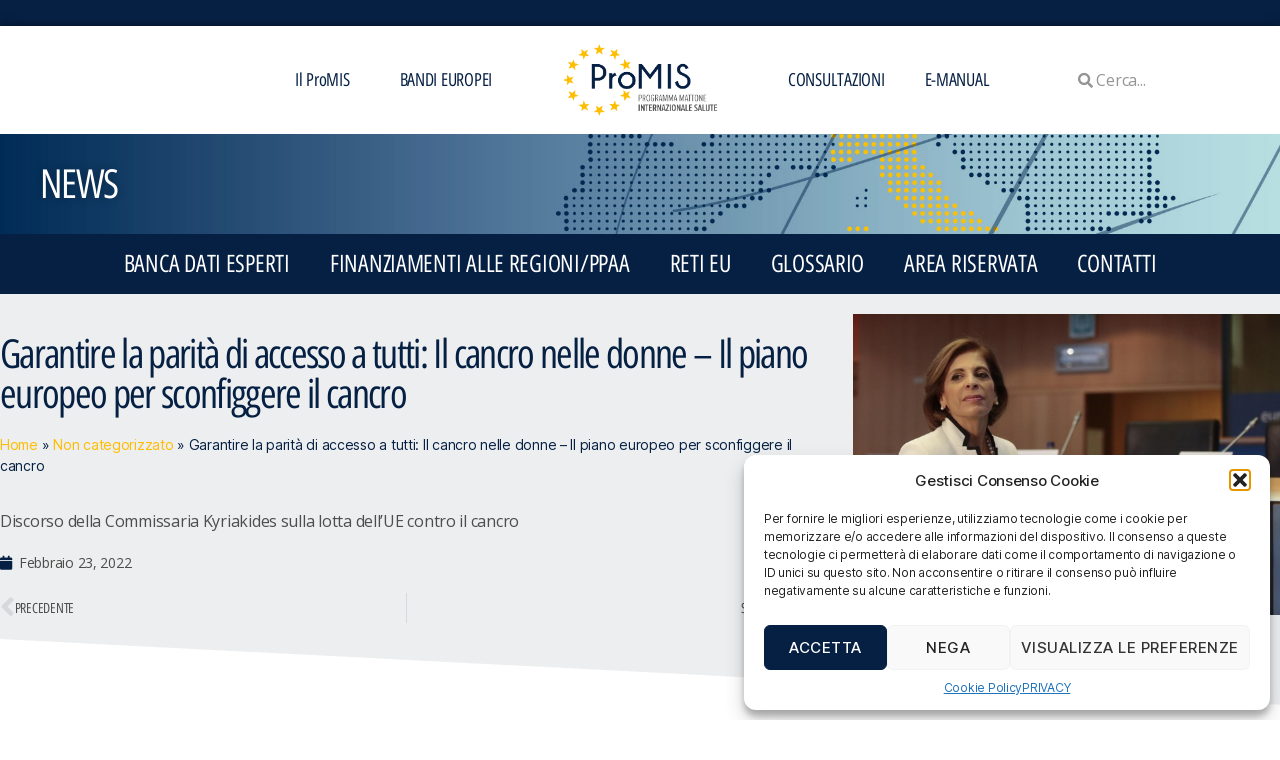

--- FILE ---
content_type: text/html; charset=UTF-8
request_url: https://promisalute.it/garantire-la-parita-di-accesso-a-tutti-il-cancro-nelle-donne-il-piano-europeo-per-sconfiggere-il-cancro/
body_size: 22453
content:
<!DOCTYPE html>
<html lang="it-IT" prefix="og: https://ogp.me/ns#">
<head>
	<meta charset="UTF-8">
	<meta name="viewport" content="width=device-width, initial-scale=1.0, viewport-fit=cover" />		<link rel="alternate" hreflang="it" href="https://promisalute.it/garantire-la-parita-di-accesso-a-tutti-il-cancro-nelle-donne-il-piano-europeo-per-sconfiggere-il-cancro/" />
<link rel="alternate" hreflang="x-default" href="https://promisalute.it/garantire-la-parita-di-accesso-a-tutti-il-cancro-nelle-donne-il-piano-europeo-per-sconfiggere-il-cancro/" />

<!-- Ottimizzazione per i motori di ricerca di Rank Math - https://rankmath.com/ -->
<title>Garantire la parità di accesso a tutti: Il cancro nelle donne - Il piano europeo per sconfiggere il cancro - Programma Mattone Internazionale Salute</title>
<meta name="description" content="Discorso della Commissaria Kyriakides sulla lotta dell’UE contro il cancro"/>
<meta name="robots" content="index, follow, max-snippet:-1, max-video-preview:-1, max-image-preview:large"/>
<link rel="canonical" href="https://promisalute.it/garantire-la-parita-di-accesso-a-tutti-il-cancro-nelle-donne-il-piano-europeo-per-sconfiggere-il-cancro/" />
<meta property="og:locale" content="it_IT" />
<meta property="og:type" content="article" />
<meta property="og:title" content="Garantire la parità di accesso a tutti: Il cancro nelle donne - Il piano europeo per sconfiggere il cancro - Programma Mattone Internazionale Salute" />
<meta property="og:description" content="Discorso della Commissaria Kyriakides sulla lotta dell’UE contro il cancro" />
<meta property="og:url" content="https://promisalute.it/garantire-la-parita-di-accesso-a-tutti-il-cancro-nelle-donne-il-piano-europeo-per-sconfiggere-il-cancro/" />
<meta property="og:site_name" content="Programma Mattone Internazionale Salute - ULSS 10 Veneto Orientale" />
<meta property="article:section" content="Non categorizzato" />
<meta property="og:updated_time" content="2022-12-13T16:15:05+01:00" />
<meta property="og:image" content="https://promisalute.it/wp-content/uploads/2022/12/Kyriakidescancrodonne_54_16606.jpg" />
<meta property="og:image:secure_url" content="https://promisalute.it/wp-content/uploads/2022/12/Kyriakidescancrodonne_54_16606.jpg" />
<meta property="og:image:width" content="620" />
<meta property="og:image:height" content="438" />
<meta property="og:image:alt" content="Garantire la parità di accesso a tutti: Il cancro nelle donne &#8211; Il piano europeo per sconfiggere il cancro" />
<meta property="og:image:type" content="image/jpeg" />
<meta property="article:published_time" content="2022-02-23T16:14:26+01:00" />
<meta property="article:modified_time" content="2022-12-13T16:15:05+01:00" />
<meta name="twitter:card" content="summary_large_image" />
<meta name="twitter:title" content="Garantire la parità di accesso a tutti: Il cancro nelle donne - Il piano europeo per sconfiggere il cancro - Programma Mattone Internazionale Salute" />
<meta name="twitter:description" content="Discorso della Commissaria Kyriakides sulla lotta dell’UE contro il cancro" />
<meta name="twitter:image" content="https://promisalute.it/wp-content/uploads/2022/12/Kyriakidescancrodonne_54_16606.jpg" />
<meta name="twitter:label1" content="Scritto da" />
<meta name="twitter:data1" content="PietroPomella" />
<meta name="twitter:label2" content="Tempo di lettura" />
<meta name="twitter:data2" content="1 minuto" />
<script type="application/ld+json" class="rank-math-schema">{"@context":"https://schema.org","@graph":[{"@type":["Person","Organization"],"@id":"https://promisalute.it/#person","name":"Programma Mattone Internazionale Salute - ULSS 10 Veneto Orientale","logo":{"@type":"ImageObject","@id":"https://promisalute.it/#logo","url":"https://promisalute.it/wp-content/uploads/2022/07/logo-150x150.png","contentUrl":"https://promisalute.it/wp-content/uploads/2022/07/logo-150x150.png","caption":"Programma Mattone Internazionale Salute - ULSS 10 Veneto Orientale","inLanguage":"it-IT"},"image":{"@type":"ImageObject","@id":"https://promisalute.it/#logo","url":"https://promisalute.it/wp-content/uploads/2022/07/logo-150x150.png","contentUrl":"https://promisalute.it/wp-content/uploads/2022/07/logo-150x150.png","caption":"Programma Mattone Internazionale Salute - ULSS 10 Veneto Orientale","inLanguage":"it-IT"}},{"@type":"WebSite","@id":"https://promisalute.it/#website","url":"https://promisalute.it","name":"Programma Mattone Internazionale Salute - ULSS 10 Veneto Orientale","publisher":{"@id":"https://promisalute.it/#person"},"inLanguage":"it-IT"},{"@type":"ImageObject","@id":"https://promisalute.it/wp-content/uploads/2022/12/Kyriakidescancrodonne_54_16606.jpg","url":"https://promisalute.it/wp-content/uploads/2022/12/Kyriakidescancrodonne_54_16606.jpg","width":"620","height":"438","inLanguage":"it-IT"},{"@type":"BreadcrumbList","@id":"https://promisalute.it/garantire-la-parita-di-accesso-a-tutti-il-cancro-nelle-donne-il-piano-europeo-per-sconfiggere-il-cancro/#breadcrumb","itemListElement":[{"@type":"ListItem","position":"1","item":{"@id":"https://promisalute.it","name":"Home"}},{"@type":"ListItem","position":"2","item":{"@id":"https://promisalute.it/en/category/non-categorizzato/","name":"Non categorizzato"}},{"@type":"ListItem","position":"3","item":{"@id":"https://promisalute.it/garantire-la-parita-di-accesso-a-tutti-il-cancro-nelle-donne-il-piano-europeo-per-sconfiggere-il-cancro/","name":"Garantire la parit\u00e0 di accesso a tutti: Il cancro nelle donne &#8211; Il piano europeo per sconfiggere il cancro"}}]},{"@type":"WebPage","@id":"https://promisalute.it/garantire-la-parita-di-accesso-a-tutti-il-cancro-nelle-donne-il-piano-europeo-per-sconfiggere-il-cancro/#webpage","url":"https://promisalute.it/garantire-la-parita-di-accesso-a-tutti-il-cancro-nelle-donne-il-piano-europeo-per-sconfiggere-il-cancro/","name":"Garantire la parit\u00e0 di accesso a tutti: Il cancro nelle donne - Il piano europeo per sconfiggere il cancro - Programma Mattone Internazionale Salute","datePublished":"2022-02-23T16:14:26+01:00","dateModified":"2022-12-13T16:15:05+01:00","isPartOf":{"@id":"https://promisalute.it/#website"},"primaryImageOfPage":{"@id":"https://promisalute.it/wp-content/uploads/2022/12/Kyriakidescancrodonne_54_16606.jpg"},"inLanguage":"it-IT","breadcrumb":{"@id":"https://promisalute.it/garantire-la-parita-di-accesso-a-tutti-il-cancro-nelle-donne-il-piano-europeo-per-sconfiggere-il-cancro/#breadcrumb"}},{"@type":"Person","@id":"https://promisalute.it/author/pietropomella/","name":"PietroPomella","url":"https://promisalute.it/author/pietropomella/","image":{"@type":"ImageObject","@id":"https://secure.gravatar.com/avatar/7ab0de2c1599c8845cb19d76607ed94e30e07a34cde6f3b56b3577bf1de91ee0?s=96&amp;d=mm&amp;r=g","url":"https://secure.gravatar.com/avatar/7ab0de2c1599c8845cb19d76607ed94e30e07a34cde6f3b56b3577bf1de91ee0?s=96&amp;d=mm&amp;r=g","caption":"PietroPomella","inLanguage":"it-IT"}},{"@type":"BlogPosting","headline":"Garantire la parit\u00e0 di accesso a tutti: Il cancro nelle donne - Il piano europeo per sconfiggere il cancro -","datePublished":"2022-02-23T16:14:26+01:00","dateModified":"2022-12-13T16:15:05+01:00","articleSection":"Non categorizzato","author":{"@id":"https://promisalute.it/author/pietropomella/","name":"PietroPomella"},"publisher":{"@id":"https://promisalute.it/#person"},"description":"Discorso della Commissaria Kyriakides sulla lotta dell\u2019UE contro il cancro","name":"Garantire la parit\u00e0 di accesso a tutti: Il cancro nelle donne - Il piano europeo per sconfiggere il cancro -","@id":"https://promisalute.it/garantire-la-parita-di-accesso-a-tutti-il-cancro-nelle-donne-il-piano-europeo-per-sconfiggere-il-cancro/#richSnippet","isPartOf":{"@id":"https://promisalute.it/garantire-la-parita-di-accesso-a-tutti-il-cancro-nelle-donne-il-piano-europeo-per-sconfiggere-il-cancro/#webpage"},"image":{"@id":"https://promisalute.it/wp-content/uploads/2022/12/Kyriakidescancrodonne_54_16606.jpg"},"inLanguage":"it-IT","mainEntityOfPage":{"@id":"https://promisalute.it/garantire-la-parita-di-accesso-a-tutti-il-cancro-nelle-donne-il-piano-europeo-per-sconfiggere-il-cancro/#webpage"}}]}</script>
<!-- /Rank Math WordPress SEO plugin -->

<link rel='dns-prefetch' href='//www.googletagmanager.com' />
<link rel="alternate" type="application/rss+xml" title="Programma Mattone Internazionale Salute &raquo; Feed" href="https://promisalute.it/feed/" />
<link rel="alternate" type="application/rss+xml" title="Programma Mattone Internazionale Salute &raquo; Feed dei commenti" href="https://promisalute.it/comments/feed/" />
<link rel="alternate" type="application/rss+xml" title="Programma Mattone Internazionale Salute &raquo; Garantire la parità di accesso a tutti: Il cancro nelle donne &#8211; Il piano europeo per sconfiggere il cancro Feed dei commenti" href="https://promisalute.it/garantire-la-parita-di-accesso-a-tutti-il-cancro-nelle-donne-il-piano-europeo-per-sconfiggere-il-cancro/feed/" />
<link rel="alternate" title="oEmbed (JSON)" type="application/json+oembed" href="https://promisalute.it/wp-json/oembed/1.0/embed?url=https%3A%2F%2Fpromisalute.it%2Fgarantire-la-parita-di-accesso-a-tutti-il-cancro-nelle-donne-il-piano-europeo-per-sconfiggere-il-cancro%2F" />
<link rel="alternate" title="oEmbed (XML)" type="text/xml+oembed" href="https://promisalute.it/wp-json/oembed/1.0/embed?url=https%3A%2F%2Fpromisalute.it%2Fgarantire-la-parita-di-accesso-a-tutti-il-cancro-nelle-donne-il-piano-europeo-per-sconfiggere-il-cancro%2F&#038;format=xml" />
<style id='wp-img-auto-sizes-contain-inline-css'>
img:is([sizes=auto i],[sizes^="auto," i]){contain-intrinsic-size:3000px 1500px}
/*# sourceURL=wp-img-auto-sizes-contain-inline-css */
</style>
<link rel='stylesheet' id='mec-select2-style-css' href='https://promisalute.it/wp-content/plugins/modern-events-calendar-lite/assets/packages/select2/select2.min.css?ver=7.26.0' media='all' />
<link rel='stylesheet' id='mec-font-icons-css' href='https://promisalute.it/wp-content/plugins/modern-events-calendar-lite/assets/css/iconfonts.css?ver=7.26.0' media='all' />
<link rel='stylesheet' id='mec-frontend-style-css' href='https://promisalute.it/wp-content/plugins/modern-events-calendar-lite/assets/css/frontend.min.css?ver=7.26.0' media='all' />
<link rel='stylesheet' id='mec-tooltip-style-css' href='https://promisalute.it/wp-content/plugins/modern-events-calendar-lite/assets/packages/tooltip/tooltip.css?ver=7.26.0' media='all' />
<link rel='stylesheet' id='mec-tooltip-shadow-style-css' href='https://promisalute.it/wp-content/plugins/modern-events-calendar-lite/assets/packages/tooltip/tooltipster-sideTip-shadow.min.css?ver=7.26.0' media='all' />
<link rel='stylesheet' id='featherlight-css' href='https://promisalute.it/wp-content/plugins/modern-events-calendar-lite/assets/packages/featherlight/featherlight.css?ver=7.26.0' media='all' />
<link rel='stylesheet' id='mec-lity-style-css' href='https://promisalute.it/wp-content/plugins/modern-events-calendar-lite/assets/packages/lity/lity.min.css?ver=7.26.0' media='all' />
<link rel='stylesheet' id='mec-general-calendar-style-css' href='https://promisalute.it/wp-content/plugins/modern-events-calendar-lite/assets/css/mec-general-calendar.css?ver=7.26.0' media='all' />
<style id='wp-emoji-styles-inline-css'>

	img.wp-smiley, img.emoji {
		display: inline !important;
		border: none !important;
		box-shadow: none !important;
		height: 1em !important;
		width: 1em !important;
		margin: 0 0.07em !important;
		vertical-align: -0.1em !important;
		background: none !important;
		padding: 0 !important;
	}
/*# sourceURL=wp-emoji-styles-inline-css */
</style>
<link rel='stylesheet' id='wpml-menu-item-0-css' href='https://promisalute.it/wp-content/plugins/sitepress-multilingual-cms/templates/language-switchers/menu-item/style.min.css?ver=1' media='all' />
<link rel='stylesheet' id='cmplz-general-css' href='https://promisalute.it/wp-content/plugins/complianz-gdpr/assets/css/cookieblocker.min.css?ver=1759759210' media='all' />
<link rel='stylesheet' id='twentytwenty-style-css' href='https://promisalute.it/wp-content/themes/twenty-twenty-child/style.css?ver=1.0.0' media='all' />
<style id='twentytwenty-style-inline-css'>
.color-accent,.color-accent-hover:hover,.color-accent-hover:focus,:root .has-accent-color,.has-drop-cap:not(:focus):first-letter,.wp-block-button.is-style-outline,a { color: #e22658; }blockquote,.border-color-accent,.border-color-accent-hover:hover,.border-color-accent-hover:focus { border-color: #e22658; }button,.button,.faux-button,.wp-block-button__link,.wp-block-file .wp-block-file__button,input[type="button"],input[type="reset"],input[type="submit"],.bg-accent,.bg-accent-hover:hover,.bg-accent-hover:focus,:root .has-accent-background-color,.comment-reply-link { background-color: #e22658; }.fill-children-accent,.fill-children-accent * { fill: #e22658; }:root .has-background-color,button,.button,.faux-button,.wp-block-button__link,.wp-block-file__button,input[type="button"],input[type="reset"],input[type="submit"],.wp-block-button,.comment-reply-link,.has-background.has-primary-background-color:not(.has-text-color),.has-background.has-primary-background-color *:not(.has-text-color),.has-background.has-accent-background-color:not(.has-text-color),.has-background.has-accent-background-color *:not(.has-text-color) { color: #ffffff; }:root .has-background-background-color { background-color: #ffffff; }body,.entry-title a,:root .has-primary-color { color: #000000; }:root .has-primary-background-color { background-color: #000000; }cite,figcaption,.wp-caption-text,.post-meta,.entry-content .wp-block-archives li,.entry-content .wp-block-categories li,.entry-content .wp-block-latest-posts li,.wp-block-latest-comments__comment-date,.wp-block-latest-posts__post-date,.wp-block-embed figcaption,.wp-block-image figcaption,.wp-block-pullquote cite,.comment-metadata,.comment-respond .comment-notes,.comment-respond .logged-in-as,.pagination .dots,.entry-content hr:not(.has-background),hr.styled-separator,:root .has-secondary-color { color: #6d6d6d; }:root .has-secondary-background-color { background-color: #6d6d6d; }pre,fieldset,input,textarea,table,table *,hr { border-color: #dbdbdb; }caption,code,code,kbd,samp,.wp-block-table.is-style-stripes tbody tr:nth-child(odd),:root .has-subtle-background-background-color { background-color: #dbdbdb; }.wp-block-table.is-style-stripes { border-bottom-color: #dbdbdb; }.wp-block-latest-posts.is-grid li { border-top-color: #dbdbdb; }:root .has-subtle-background-color { color: #dbdbdb; }body:not(.overlay-header) .primary-menu > li > a,body:not(.overlay-header) .primary-menu > li > .icon,.modal-menu a,.footer-menu a, .footer-widgets a:where(:not(.wp-block-button__link)),#site-footer .wp-block-button.is-style-outline,.wp-block-pullquote:before,.singular:not(.overlay-header) .entry-header a,.archive-header a,.header-footer-group .color-accent,.header-footer-group .color-accent-hover:hover { color: #cd2653; }.social-icons a,#site-footer button:not(.toggle),#site-footer .button,#site-footer .faux-button,#site-footer .wp-block-button__link,#site-footer .wp-block-file__button,#site-footer input[type="button"],#site-footer input[type="reset"],#site-footer input[type="submit"] { background-color: #cd2653; }.header-footer-group,body:not(.overlay-header) #site-header .toggle,.menu-modal .toggle { color: #000000; }body:not(.overlay-header) .primary-menu ul { background-color: #000000; }body:not(.overlay-header) .primary-menu > li > ul:after { border-bottom-color: #000000; }body:not(.overlay-header) .primary-menu ul ul:after { border-left-color: #000000; }.site-description,body:not(.overlay-header) .toggle-inner .toggle-text,.widget .post-date,.widget .rss-date,.widget_archive li,.widget_categories li,.widget cite,.widget_pages li,.widget_meta li,.widget_nav_menu li,.powered-by-wordpress,.footer-credits .privacy-policy,.to-the-top,.singular .entry-header .post-meta,.singular:not(.overlay-header) .entry-header .post-meta a { color: #6d6d6d; }.header-footer-group pre,.header-footer-group fieldset,.header-footer-group input,.header-footer-group textarea,.header-footer-group table,.header-footer-group table *,.footer-nav-widgets-wrapper,#site-footer,.menu-modal nav *,.footer-widgets-outer-wrapper,.footer-top { border-color: #dcd7ca; }.header-footer-group table caption,body:not(.overlay-header) .header-inner .toggle-wrapper::before { background-color: #dcd7ca; }
/*# sourceURL=twentytwenty-style-inline-css */
</style>
<link rel='stylesheet' id='twentytwenty-fonts-css' href='https://promisalute.it/wp-content/themes/twentytwenty/assets/css/font-inter.css?ver=1.0.0' media='all' />
<link rel='stylesheet' id='twentytwenty-print-style-css' href='https://promisalute.it/wp-content/themes/twentytwenty/print.css?ver=1.0.0' media='print' />
<link rel='stylesheet' id='elementor-frontend-css' href='https://promisalute.it/wp-content/plugins/elementor/assets/css/frontend.min.css?ver=3.32.4' media='all' />
<link rel='stylesheet' id='widget-nav-menu-css' href='https://promisalute.it/wp-content/plugins/elementor-pro/assets/css/widget-nav-menu.min.css?ver=3.32.2' media='all' />
<link rel='stylesheet' id='widget-image-css' href='https://promisalute.it/wp-content/plugins/elementor/assets/css/widget-image.min.css?ver=3.32.4' media='all' />
<link rel='stylesheet' id='widget-search-form-css' href='https://promisalute.it/wp-content/plugins/elementor-pro/assets/css/widget-search-form.min.css?ver=3.32.2' media='all' />
<link rel='stylesheet' id='elementor-icons-shared-0-css' href='https://promisalute.it/wp-content/plugins/elementor/assets/lib/font-awesome/css/fontawesome.min.css?ver=5.15.3' media='all' />
<link rel='stylesheet' id='elementor-icons-fa-solid-css' href='https://promisalute.it/wp-content/plugins/elementor/assets/lib/font-awesome/css/solid.min.css?ver=5.15.3' media='all' />
<link rel='stylesheet' id='e-sticky-css' href='https://promisalute.it/wp-content/plugins/elementor-pro/assets/css/modules/sticky.min.css?ver=3.32.2' media='all' />
<link rel='stylesheet' id='widget-heading-css' href='https://promisalute.it/wp-content/plugins/elementor/assets/css/widget-heading.min.css?ver=3.32.4' media='all' />
<link rel='stylesheet' id='e-shapes-css' href='https://promisalute.it/wp-content/plugins/elementor/assets/css/conditionals/shapes.min.css?ver=3.32.4' media='all' />
<link rel='stylesheet' id='widget-post-info-css' href='https://promisalute.it/wp-content/plugins/elementor-pro/assets/css/widget-post-info.min.css?ver=3.32.2' media='all' />
<link rel='stylesheet' id='widget-icon-list-css' href='https://promisalute.it/wp-content/plugins/elementor/assets/css/widget-icon-list.min.css?ver=3.32.4' media='all' />
<link rel='stylesheet' id='elementor-icons-fa-regular-css' href='https://promisalute.it/wp-content/plugins/elementor/assets/lib/font-awesome/css/regular.min.css?ver=5.15.3' media='all' />
<link rel='stylesheet' id='widget-post-navigation-css' href='https://promisalute.it/wp-content/plugins/elementor-pro/assets/css/widget-post-navigation.min.css?ver=3.32.2' media='all' />
<link rel='stylesheet' id='widget-posts-css' href='https://promisalute.it/wp-content/plugins/elementor-pro/assets/css/widget-posts.min.css?ver=3.32.2' media='all' />
<link rel='stylesheet' id='elementor-icons-css' href='https://promisalute.it/wp-content/plugins/elementor/assets/lib/eicons/css/elementor-icons.min.css?ver=5.44.0' media='all' />
<link rel='stylesheet' id='elementor-post-5-css' href='https://promisalute.it/wp-content/uploads/elementor/css/post-5.css?ver=1766801461' media='all' />
<link rel='stylesheet' id='jet-tricks-frontend-css' href='https://promisalute.it/wp-content/plugins/jet-tricks/assets/css/jet-tricks-frontend.css?ver=1.5.8' media='all' />
<link rel='stylesheet' id='elementor-post-602-css' href='https://promisalute.it/wp-content/uploads/elementor/css/post-602.css?ver=1766801461' media='all' />
<link rel='stylesheet' id='elementor-post-605-css' href='https://promisalute.it/wp-content/uploads/elementor/css/post-605.css?ver=1766801462' media='all' />
<link rel='stylesheet' id='elementor-post-1115-css' href='https://promisalute.it/wp-content/uploads/elementor/css/post-1115.css?ver=1766801612' media='all' />
<link rel='stylesheet' id='eael-general-css' href='https://promisalute.it/wp-content/plugins/essential-addons-for-elementor-lite/assets/front-end/css/view/general.min.css?ver=6.3.2' media='all' />
<link rel='stylesheet' id='elementor-gf-opensans-css' href='https://fonts.googleapis.com/css?family=Open+Sans:100,100italic,200,200italic,300,300italic,400,400italic,500,500italic,600,600italic,700,700italic,800,800italic,900,900italic&#038;display=auto' media='all' />
<link rel='stylesheet' id='elementor-gf-roboto-css' href='https://fonts.googleapis.com/css?family=Roboto:100,100italic,200,200italic,300,300italic,400,400italic,500,500italic,600,600italic,700,700italic,800,800italic,900,900italic&#038;display=auto' media='all' />
<link rel='stylesheet' id='elementor-gf-opensanshebrewcondensed-css' href='https://fonts.googleapis.com/earlyaccess/opensanshebrewcondensed.css' media='all' />
<script id="wpml-cookie-js-extra">
var wpml_cookies = {"wp-wpml_current_language":{"value":"it","expires":1,"path":"/"}};
var wpml_cookies = {"wp-wpml_current_language":{"value":"it","expires":1,"path":"/"}};
//# sourceURL=wpml-cookie-js-extra
</script>
<script src="https://promisalute.it/wp-content/plugins/sitepress-multilingual-cms/res/js/cookies/language-cookie.js?ver=482900" id="wpml-cookie-js" defer data-wp-strategy="defer"></script>
<script src="https://promisalute.it/wp-includes/js/jquery/jquery.min.js?ver=3.7.1" id="jquery-core-js"></script>
<script src="https://promisalute.it/wp-includes/js/jquery/jquery-migrate.min.js?ver=3.4.1" id="jquery-migrate-js"></script>
<script src="https://promisalute.it/wp-content/themes/twentytwenty/assets/js/index.js?ver=1.0.0" id="twentytwenty-js-js" defer data-wp-strategy="defer"></script>

<!-- Snippet del tag Google (gtag.js) aggiunto da Site Kit -->
<!-- Snippet Google Analytics aggiunto da Site Kit -->
<script src="https://www.googletagmanager.com/gtag/js?id=G-H9L6YVWFD2" id="google_gtagjs-js" async></script>
<script id="google_gtagjs-js-after">
window.dataLayer = window.dataLayer || [];function gtag(){dataLayer.push(arguments);}
gtag("set","linker",{"domains":["promisalute.it"]});
gtag("js", new Date());
gtag("set", "developer_id.dZTNiMT", true);
gtag("config", "G-H9L6YVWFD2");
//# sourceURL=google_gtagjs-js-after
</script>
<link rel="https://api.w.org/" href="https://promisalute.it/wp-json/" /><link rel="alternate" title="JSON" type="application/json" href="https://promisalute.it/wp-json/wp/v2/posts/2469" /><link rel="EditURI" type="application/rsd+xml" title="RSD" href="https://promisalute.it/xmlrpc.php?rsd" />
<meta name="generator" content="WordPress 6.9" />
<link rel='shortlink' href='https://promisalute.it/?p=2469' />
<meta name="generator" content="WPML ver:4.8.2 stt:1,27;" />
<meta name="generator" content="Site Kit by Google 1.162.1" />			<style>.cmplz-hidden {
					display: none !important;
				}</style>	<script>document.documentElement.className = document.documentElement.className.replace( 'no-js', 'js' );</script>
	<meta name="generator" content="Elementor 3.32.4; features: additional_custom_breakpoints; settings: css_print_method-external, google_font-enabled, font_display-auto">
			<style>
				.e-con.e-parent:nth-of-type(n+4):not(.e-lazyloaded):not(.e-no-lazyload),
				.e-con.e-parent:nth-of-type(n+4):not(.e-lazyloaded):not(.e-no-lazyload) * {
					background-image: none !important;
				}
				@media screen and (max-height: 1024px) {
					.e-con.e-parent:nth-of-type(n+3):not(.e-lazyloaded):not(.e-no-lazyload),
					.e-con.e-parent:nth-of-type(n+3):not(.e-lazyloaded):not(.e-no-lazyload) * {
						background-image: none !important;
					}
				}
				@media screen and (max-height: 640px) {
					.e-con.e-parent:nth-of-type(n+2):not(.e-lazyloaded):not(.e-no-lazyload),
					.e-con.e-parent:nth-of-type(n+2):not(.e-lazyloaded):not(.e-no-lazyload) * {
						background-image: none !important;
					}
				}
			</style>
			<style id="custom-background-css">
body.custom-background { background-color: #ffffff; }
</style>
	<link rel="icon" href="https://promisalute.it/wp-content/uploads/2022/07/ico.png" sizes="32x32" />
<link rel="icon" href="https://promisalute.it/wp-content/uploads/2022/07/ico.png" sizes="192x192" />
<link rel="apple-touch-icon" href="https://promisalute.it/wp-content/uploads/2022/07/ico.png" />
<meta name="msapplication-TileImage" content="https://promisalute.it/wp-content/uploads/2022/07/ico.png" />
<style>:root,::before,::after{--mec-color-skin: #062044;--mec-color-skin-rgba-1: rgba(6,32,68,.25);--mec-color-skin-rgba-2: rgba(6,32,68,.5);--mec-color-skin-rgba-3: rgba(6,32,68,.75);--mec-color-skin-rgba-4: rgba(6,32,68,.11);--mec-primary-border-radius: ;--mec-secondary-border-radius: ;--mec-container-normal-width: 1196px;--mec-container-large-width: 1690px;--mec-fes-main-color: #40d9f1;--mec-fes-main-color-rgba-1: rgba(64, 217, 241, 0.12);--mec-fes-main-color-rgba-2: rgba(64, 217, 241, 0.23);--mec-fes-main-color-rgba-3: rgba(64, 217, 241, 0.03);--mec-fes-main-color-rgba-4: rgba(64, 217, 241, 0.3);--mec-fes-main-color-rgba-5: rgb(64 217 241 / 7%);--mec-fes-main-color-rgba-6: rgba(64, 217, 241, 0.2);</style><style>.event-carousel-type1-head .mec-event-date-carousel {
  position: absolute;
  top: 129px;
  left: 1px;
  font-size: 24px;
  width: 156px;
  color: #fff;
  font-weight: 500;
  background-color: #062044;
  padding-left: 14px;
  height: 52px;
  line-height: 2.2;
  padding-right: 85px;
}
.event-carousel-type1-head .mec-event-date-info {
  font-size: 12px;
  font-weight: 300;
  position: absolute;
  top: 8px;
  left: 75px;
}
.event-carousel-type1-head .mec-event-date-info-year {
  font-size: 12px;
  font-weight: 300;
  position: absolute;
  top: 20px;
  left: 75px;
}
.mec-event-carousel-content {
  border: 1px solid #e8e8e8;
    border-top-color: rgb(232, 232, 232);
    border-top-style: solid;
    border-top-width: 1px;
  border-top: none;
  margin-top: -5px;
  padding: 0px 20px 11px 20px;
}
.mec-event-carousel-content .mec-event-carousel-title a {
  font-size: 15px;
  font-weight: 500;
  color: #000;
  letter-spacing: -1px;
}
.mec-wrap h4 {
  line-height: 1.1;
  margin-bottom: 10px;
}

.mec-event-grid-clean .mec-event-title {
  color: #202020;
  margin: 0 0 10px 0;
  font-weight: 500;
  font-size: 16px;
  text-transform: none;
}</style></head>
<body data-rsssl=1 data-cmplz=1 class="wp-singular post-template-default single single-post postid-2469 single-format-standard custom-background wp-custom-logo wp-embed-responsive wp-theme-twentytwenty wp-child-theme-twenty-twenty-child mec-theme-twentytwenty singular enable-search-modal has-post-thumbnail has-single-pagination showing-comments show-avatars footer-top-visible reduced-spacing elementor-default elementor-template-full-width elementor-kit-5 elementor-page-1115">
<a class="skip-link screen-reader-text" href="#site-content">Salta al contenuto</a>		<header data-elementor-type="header" data-elementor-id="602" class="elementor elementor-602 elementor-location-header" data-elementor-post-type="elementor_library">
					<section class="elementor-section elementor-top-section elementor-element elementor-element-abdbc56 elementor-section-height-min-height elementor-section-boxed elementor-section-height-default elementor-section-items-middle" data-id="abdbc56" data-element_type="section" data-settings="{&quot;background_background&quot;:&quot;classic&quot;,&quot;jet_parallax_layout_list&quot;:[{&quot;jet_parallax_layout_image&quot;:{&quot;url&quot;:&quot;&quot;,&quot;id&quot;:&quot;&quot;,&quot;size&quot;:&quot;&quot;},&quot;_id&quot;:&quot;8fc1b09&quot;,&quot;jet_parallax_layout_image_tablet&quot;:{&quot;url&quot;:&quot;&quot;,&quot;id&quot;:&quot;&quot;,&quot;size&quot;:&quot;&quot;},&quot;jet_parallax_layout_image_mobile&quot;:{&quot;url&quot;:&quot;&quot;,&quot;id&quot;:&quot;&quot;,&quot;size&quot;:&quot;&quot;},&quot;jet_parallax_layout_speed&quot;:{&quot;unit&quot;:&quot;%&quot;,&quot;size&quot;:50,&quot;sizes&quot;:[]},&quot;jet_parallax_layout_type&quot;:&quot;scroll&quot;,&quot;jet_parallax_layout_direction&quot;:&quot;1&quot;,&quot;jet_parallax_layout_fx_direction&quot;:null,&quot;jet_parallax_layout_z_index&quot;:&quot;&quot;,&quot;jet_parallax_layout_bg_x&quot;:50,&quot;jet_parallax_layout_bg_x_tablet&quot;:&quot;&quot;,&quot;jet_parallax_layout_bg_x_mobile&quot;:&quot;&quot;,&quot;jet_parallax_layout_bg_y&quot;:50,&quot;jet_parallax_layout_bg_y_tablet&quot;:&quot;&quot;,&quot;jet_parallax_layout_bg_y_mobile&quot;:&quot;&quot;,&quot;jet_parallax_layout_bg_size&quot;:&quot;auto&quot;,&quot;jet_parallax_layout_bg_size_tablet&quot;:&quot;&quot;,&quot;jet_parallax_layout_bg_size_mobile&quot;:&quot;&quot;,&quot;jet_parallax_layout_animation_prop&quot;:&quot;transform&quot;,&quot;jet_parallax_layout_on&quot;:[&quot;desktop&quot;,&quot;tablet&quot;]}]}">
						<div class="elementor-container elementor-column-gap-default">
					<div class="elementor-column elementor-col-50 elementor-top-column elementor-element elementor-element-74a53fa" data-id="74a53fa" data-element_type="column">
			<div class="elementor-widget-wrap">
							</div>
		</div>
				<div class="elementor-column elementor-col-50 elementor-top-column elementor-element elementor-element-fca8b97" data-id="fca8b97" data-element_type="column">
			<div class="elementor-widget-wrap">
							</div>
		</div>
					</div>
		</section>
				<section class="elementor-section elementor-top-section elementor-element elementor-element-78ad995 elementor-hidden-tablet elementor-hidden-mobile elementor-section-boxed elementor-section-height-default elementor-section-height-default" data-id="78ad995" data-element_type="section" data-settings="{&quot;background_background&quot;:&quot;classic&quot;,&quot;sticky&quot;:&quot;top&quot;,&quot;jet_parallax_layout_list&quot;:[{&quot;jet_parallax_layout_image&quot;:{&quot;url&quot;:&quot;&quot;,&quot;id&quot;:&quot;&quot;,&quot;size&quot;:&quot;&quot;},&quot;_id&quot;:&quot;6745f07&quot;,&quot;jet_parallax_layout_image_tablet&quot;:{&quot;url&quot;:&quot;&quot;,&quot;id&quot;:&quot;&quot;,&quot;size&quot;:&quot;&quot;},&quot;jet_parallax_layout_image_mobile&quot;:{&quot;url&quot;:&quot;&quot;,&quot;id&quot;:&quot;&quot;,&quot;size&quot;:&quot;&quot;},&quot;jet_parallax_layout_speed&quot;:{&quot;unit&quot;:&quot;%&quot;,&quot;size&quot;:50,&quot;sizes&quot;:[]},&quot;jet_parallax_layout_type&quot;:&quot;scroll&quot;,&quot;jet_parallax_layout_direction&quot;:&quot;1&quot;,&quot;jet_parallax_layout_fx_direction&quot;:null,&quot;jet_parallax_layout_z_index&quot;:&quot;&quot;,&quot;jet_parallax_layout_bg_x&quot;:50,&quot;jet_parallax_layout_bg_x_tablet&quot;:&quot;&quot;,&quot;jet_parallax_layout_bg_x_mobile&quot;:&quot;&quot;,&quot;jet_parallax_layout_bg_y&quot;:50,&quot;jet_parallax_layout_bg_y_tablet&quot;:&quot;&quot;,&quot;jet_parallax_layout_bg_y_mobile&quot;:&quot;&quot;,&quot;jet_parallax_layout_bg_size&quot;:&quot;auto&quot;,&quot;jet_parallax_layout_bg_size_tablet&quot;:&quot;&quot;,&quot;jet_parallax_layout_bg_size_mobile&quot;:&quot;&quot;,&quot;jet_parallax_layout_animation_prop&quot;:&quot;transform&quot;,&quot;jet_parallax_layout_on&quot;:[&quot;desktop&quot;,&quot;tablet&quot;]}],&quot;sticky_on&quot;:[&quot;desktop&quot;,&quot;tablet&quot;,&quot;mobile&quot;],&quot;sticky_offset&quot;:0,&quot;sticky_effects_offset&quot;:0,&quot;sticky_anchor_link_offset&quot;:0}">
						<div class="elementor-container elementor-column-gap-default">
					<div class="elementor-column elementor-col-20 elementor-top-column elementor-element elementor-element-4c24a0d" data-id="4c24a0d" data-element_type="column">
			<div class="elementor-widget-wrap">
							</div>
		</div>
				<div class="elementor-column elementor-col-20 elementor-top-column elementor-element elementor-element-4e58722" data-id="4e58722" data-element_type="column">
			<div class="elementor-widget-wrap elementor-element-populated">
						<div class="elementor-element elementor-element-bcadda9 elementor-nav-menu__align-end elementor-nav-menu--dropdown-tablet elementor-nav-menu__text-align-aside elementor-nav-menu--toggle elementor-nav-menu--burger elementor-widget elementor-widget-nav-menu" data-id="bcadda9" data-element_type="widget" data-settings="{&quot;submenu_icon&quot;:{&quot;value&quot;:&quot;&lt;i class=\&quot;\&quot; aria-hidden=\&quot;true\&quot;&gt;&lt;\/i&gt;&quot;,&quot;library&quot;:&quot;&quot;},&quot;layout&quot;:&quot;horizontal&quot;,&quot;toggle&quot;:&quot;burger&quot;}" data-widget_type="nav-menu.default">
				<div class="elementor-widget-container">
								<nav aria-label="Menu" class="elementor-nav-menu--main elementor-nav-menu__container elementor-nav-menu--layout-horizontal e--pointer-background e--animation-fade">
				<ul id="menu-1-bcadda9" class="elementor-nav-menu"><li class="menu-item menu-item-type-post_type menu-item-object-page menu-item-has-children menu-item-620"><a href="https://promisalute.it/il-promis/" class="elementor-item">Il ProMIS</a>
<ul class="sub-menu elementor-nav-menu--dropdown">
	<li class="menu-item menu-item-type-custom menu-item-object-custom menu-item-1112"><a href="https://promisalute.it/il-promis/#elementor-tab-content-2552" class="elementor-sub-item elementor-item-anchor">IL PROGRAMMA</a></li>
	<li class="menu-item menu-item-type-post_type menu-item-object-page menu-item-964"><a href="https://promisalute.it/il-promis/governance/" class="elementor-sub-item">LA GOVERNANCE</a></li>
</ul>
</li>
<li class="menu-item menu-item-type-custom menu-item-object-custom menu-item-34"><a target="_blank" href="https://www.cruseu-promis.eu/bandi-in-scadenza/" class="elementor-item">BANDI EUROPEI</a></li>
</ul>			</nav>
					<div class="elementor-menu-toggle" role="button" tabindex="0" aria-label="Menu di commutazione" aria-expanded="false">
			<i aria-hidden="true" role="presentation" class="elementor-menu-toggle__icon--open eicon-menu-bar"></i><i aria-hidden="true" role="presentation" class="elementor-menu-toggle__icon--close eicon-close"></i>		</div>
					<nav class="elementor-nav-menu--dropdown elementor-nav-menu__container" aria-hidden="true">
				<ul id="menu-2-bcadda9" class="elementor-nav-menu"><li class="menu-item menu-item-type-post_type menu-item-object-page menu-item-has-children menu-item-620"><a href="https://promisalute.it/il-promis/" class="elementor-item" tabindex="-1">Il ProMIS</a>
<ul class="sub-menu elementor-nav-menu--dropdown">
	<li class="menu-item menu-item-type-custom menu-item-object-custom menu-item-1112"><a href="https://promisalute.it/il-promis/#elementor-tab-content-2552" class="elementor-sub-item elementor-item-anchor" tabindex="-1">IL PROGRAMMA</a></li>
	<li class="menu-item menu-item-type-post_type menu-item-object-page menu-item-964"><a href="https://promisalute.it/il-promis/governance/" class="elementor-sub-item" tabindex="-1">LA GOVERNANCE</a></li>
</ul>
</li>
<li class="menu-item menu-item-type-custom menu-item-object-custom menu-item-34"><a target="_blank" href="https://www.cruseu-promis.eu/bandi-in-scadenza/" class="elementor-item" tabindex="-1">BANDI EUROPEI</a></li>
</ul>			</nav>
						</div>
				</div>
					</div>
		</div>
				<div class="elementor-column elementor-col-20 elementor-top-column elementor-element elementor-element-ea7e52f" data-id="ea7e52f" data-element_type="column">
			<div class="elementor-widget-wrap elementor-element-populated">
						<div class="elementor-element elementor-element-5c112ce elementor-widget elementor-widget-theme-site-logo elementor-widget-image" data-id="5c112ce" data-element_type="widget" data-widget_type="theme-site-logo.default">
				<div class="elementor-widget-container">
											<a href="https://promisalute.it">
			<img fetchpriority="high" width="497" height="235" src="https://promisalute.it/wp-content/uploads/2022/07/logo.png" class="attachment-full size-full wp-image-494" alt="" srcset="https://promisalute.it/wp-content/uploads/2022/07/logo.png 497w, https://promisalute.it/wp-content/uploads/2022/07/logo-300x142.png 300w" sizes="(max-width: 497px) 100vw, 497px" />				</a>
											</div>
				</div>
					</div>
		</div>
				<div class="elementor-column elementor-col-20 elementor-top-column elementor-element elementor-element-f6d973a" data-id="f6d973a" data-element_type="column">
			<div class="elementor-widget-wrap elementor-element-populated">
						<div class="elementor-element elementor-element-37689b9 elementor-nav-menu__align-start elementor-nav-menu--dropdown-tablet elementor-nav-menu__text-align-aside elementor-nav-menu--toggle elementor-nav-menu--burger elementor-widget elementor-widget-nav-menu" data-id="37689b9" data-element_type="widget" data-settings="{&quot;layout&quot;:&quot;horizontal&quot;,&quot;submenu_icon&quot;:{&quot;value&quot;:&quot;&lt;i class=\&quot;fas fa-caret-down\&quot; aria-hidden=\&quot;true\&quot;&gt;&lt;\/i&gt;&quot;,&quot;library&quot;:&quot;fa-solid&quot;},&quot;toggle&quot;:&quot;burger&quot;}" data-widget_type="nav-menu.default">
				<div class="elementor-widget-container">
								<nav aria-label="Menu" class="elementor-nav-menu--main elementor-nav-menu__container elementor-nav-menu--layout-horizontal e--pointer-background e--animation-fade">
				<ul id="menu-1-37689b9" class="elementor-nav-menu"><li class="menu-item menu-item-type-custom menu-item-object-custom menu-item-51"><a target="_blank" href="https://www.cruseu-promis.eu/utilities/consultazioni/" class="elementor-item">CONSULTAZIONI</a></li>
<li class="menu-item menu-item-type-post_type menu-item-object-page menu-item-1016"><a href="https://promisalute.it/e-manual/" class="elementor-item">E-MANUAL</a></li>
</ul>			</nav>
					<div class="elementor-menu-toggle" role="button" tabindex="0" aria-label="Menu di commutazione" aria-expanded="false">
			<i aria-hidden="true" role="presentation" class="elementor-menu-toggle__icon--open eicon-menu-bar"></i><i aria-hidden="true" role="presentation" class="elementor-menu-toggle__icon--close eicon-close"></i>		</div>
					<nav class="elementor-nav-menu--dropdown elementor-nav-menu__container" aria-hidden="true">
				<ul id="menu-2-37689b9" class="elementor-nav-menu"><li class="menu-item menu-item-type-custom menu-item-object-custom menu-item-51"><a target="_blank" href="https://www.cruseu-promis.eu/utilities/consultazioni/" class="elementor-item" tabindex="-1">CONSULTAZIONI</a></li>
<li class="menu-item menu-item-type-post_type menu-item-object-page menu-item-1016"><a href="https://promisalute.it/e-manual/" class="elementor-item" tabindex="-1">E-MANUAL</a></li>
</ul>			</nav>
						</div>
				</div>
					</div>
		</div>
				<div class="elementor-column elementor-col-20 elementor-top-column elementor-element elementor-element-8f77941" data-id="8f77941" data-element_type="column">
			<div class="elementor-widget-wrap elementor-element-populated">
						<div class="elementor-element elementor-element-46e359e elementor-search-form--skin-minimal elementor-widget__width-initial elementor-widget elementor-widget-search-form" data-id="46e359e" data-element_type="widget" data-settings="{&quot;skin&quot;:&quot;minimal&quot;}" data-widget_type="search-form.default">
				<div class="elementor-widget-container">
							<search role="search">
			<form class="elementor-search-form" action="https://promisalute.it" method="get">
												<div class="elementor-search-form__container">
					<label class="elementor-screen-only" for="elementor-search-form-46e359e">Cerca</label>

											<div class="elementor-search-form__icon">
							<i aria-hidden="true" class="fas fa-search"></i>							<span class="elementor-screen-only">Cerca</span>
						</div>
					
					<input id="elementor-search-form-46e359e" placeholder="Cerca..." class="elementor-search-form__input" type="search" name="s" value="">
					
					
									</div>
			</form>
		</search>
						</div>
				</div>
					</div>
		</div>
					</div>
		</section>
				<section class="elementor-section elementor-top-section elementor-element elementor-element-0903d16 elementor-hidden-desktop elementor-section-boxed elementor-section-height-default elementor-section-height-default" data-id="0903d16" data-element_type="section" data-settings="{&quot;background_background&quot;:&quot;classic&quot;,&quot;sticky&quot;:&quot;top&quot;,&quot;jet_parallax_layout_list&quot;:[{&quot;jet_parallax_layout_image&quot;:{&quot;url&quot;:&quot;&quot;,&quot;id&quot;:&quot;&quot;,&quot;size&quot;:&quot;&quot;},&quot;_id&quot;:&quot;6745f07&quot;,&quot;jet_parallax_layout_image_tablet&quot;:{&quot;url&quot;:&quot;&quot;,&quot;id&quot;:&quot;&quot;,&quot;size&quot;:&quot;&quot;},&quot;jet_parallax_layout_image_mobile&quot;:{&quot;url&quot;:&quot;&quot;,&quot;id&quot;:&quot;&quot;,&quot;size&quot;:&quot;&quot;},&quot;jet_parallax_layout_speed&quot;:{&quot;unit&quot;:&quot;%&quot;,&quot;size&quot;:50,&quot;sizes&quot;:[]},&quot;jet_parallax_layout_type&quot;:&quot;scroll&quot;,&quot;jet_parallax_layout_direction&quot;:&quot;1&quot;,&quot;jet_parallax_layout_fx_direction&quot;:null,&quot;jet_parallax_layout_z_index&quot;:&quot;&quot;,&quot;jet_parallax_layout_bg_x&quot;:50,&quot;jet_parallax_layout_bg_x_tablet&quot;:&quot;&quot;,&quot;jet_parallax_layout_bg_x_mobile&quot;:&quot;&quot;,&quot;jet_parallax_layout_bg_y&quot;:50,&quot;jet_parallax_layout_bg_y_tablet&quot;:&quot;&quot;,&quot;jet_parallax_layout_bg_y_mobile&quot;:&quot;&quot;,&quot;jet_parallax_layout_bg_size&quot;:&quot;auto&quot;,&quot;jet_parallax_layout_bg_size_tablet&quot;:&quot;&quot;,&quot;jet_parallax_layout_bg_size_mobile&quot;:&quot;&quot;,&quot;jet_parallax_layout_animation_prop&quot;:&quot;transform&quot;,&quot;jet_parallax_layout_on&quot;:[&quot;desktop&quot;,&quot;tablet&quot;]}],&quot;sticky_on&quot;:[&quot;desktop&quot;,&quot;tablet&quot;,&quot;mobile&quot;],&quot;sticky_offset&quot;:0,&quot;sticky_effects_offset&quot;:0,&quot;sticky_anchor_link_offset&quot;:0}">
						<div class="elementor-container elementor-column-gap-default">
					<div class="elementor-column elementor-col-33 elementor-top-column elementor-element elementor-element-2901666" data-id="2901666" data-element_type="column">
			<div class="elementor-widget-wrap elementor-element-populated">
						<div class="elementor-element elementor-element-3ac3329 elementor-widget elementor-widget-theme-site-logo elementor-widget-image" data-id="3ac3329" data-element_type="widget" data-widget_type="theme-site-logo.default">
				<div class="elementor-widget-container">
											<a href="https://promisalute.it">
			<img fetchpriority="high" width="497" height="235" src="https://promisalute.it/wp-content/uploads/2022/07/logo.png" class="attachment-full size-full wp-image-494" alt="" srcset="https://promisalute.it/wp-content/uploads/2022/07/logo.png 497w, https://promisalute.it/wp-content/uploads/2022/07/logo-300x142.png 300w" sizes="(max-width: 497px) 100vw, 497px" />				</a>
											</div>
				</div>
					</div>
		</div>
				<div class="elementor-column elementor-col-33 elementor-top-column elementor-element elementor-element-ccdbd15 elementor-hidden-mobile" data-id="ccdbd15" data-element_type="column">
			<div class="elementor-widget-wrap elementor-element-populated">
						<div class="elementor-element elementor-element-cce7f93 elementor-search-form--skin-minimal elementor-widget elementor-widget-search-form" data-id="cce7f93" data-element_type="widget" data-settings="{&quot;skin&quot;:&quot;minimal&quot;}" data-widget_type="search-form.default">
				<div class="elementor-widget-container">
							<search role="search">
			<form class="elementor-search-form" action="https://promisalute.it" method="get">
												<div class="elementor-search-form__container">
					<label class="elementor-screen-only" for="elementor-search-form-cce7f93">Cerca</label>

											<div class="elementor-search-form__icon">
							<i aria-hidden="true" class="fas fa-search"></i>							<span class="elementor-screen-only">Cerca</span>
						</div>
					
					<input id="elementor-search-form-cce7f93" placeholder="Cerca..." class="elementor-search-form__input" type="search" name="s" value="">
					
					
									</div>
			</form>
		</search>
						</div>
				</div>
					</div>
		</div>
				<div class="elementor-column elementor-col-33 elementor-top-column elementor-element elementor-element-5f49ea1" data-id="5f49ea1" data-element_type="column">
			<div class="elementor-widget-wrap elementor-element-populated">
						<div class="elementor-element elementor-element-94ba0f1 elementor-nav-menu__align-justify elementor-nav-menu__text-align-center elementor-nav-menu--stretch elementor-nav-menu--dropdown-tablet elementor-nav-menu--toggle elementor-nav-menu--burger elementor-widget elementor-widget-nav-menu" data-id="94ba0f1" data-element_type="widget" data-settings="{&quot;submenu_icon&quot;:{&quot;value&quot;:&quot;&lt;i class=\&quot;\&quot; aria-hidden=\&quot;true\&quot;&gt;&lt;\/i&gt;&quot;,&quot;library&quot;:&quot;&quot;},&quot;full_width&quot;:&quot;stretch&quot;,&quot;layout&quot;:&quot;horizontal&quot;,&quot;toggle&quot;:&quot;burger&quot;}" data-widget_type="nav-menu.default">
				<div class="elementor-widget-container">
								<nav aria-label="Menu" class="elementor-nav-menu--main elementor-nav-menu__container elementor-nav-menu--layout-horizontal e--pointer-background e--animation-fade">
				<ul id="menu-1-94ba0f1" class="elementor-nav-menu"><li class="menu-item menu-item-type-post_type menu-item-object-page menu-item-has-children menu-item-2794"><a href="https://promisalute.it/il-promis/" class="elementor-item">Il ProMIS</a>
<ul class="sub-menu elementor-nav-menu--dropdown">
	<li class="menu-item menu-item-type-post_type menu-item-object-page menu-item-2795"><a href="https://promisalute.it/il-promis/governance/" class="elementor-sub-item">GOVERNANCE</a></li>
</ul>
</li>
<li class="menu-item menu-item-type-custom menu-item-object-custom menu-item-2796"><a href="https://www.cruseu-promis.eu/bandi-in-scadenza/" class="elementor-item">BANDI EUROPEI</a></li>
<li class="menu-item menu-item-type-custom menu-item-object-custom menu-item-2797"><a href="https://www.cruseu-promis.eu/utilities/consultazioni/" class="elementor-item">CONSULTAZIONI</a></li>
<li class="menu-item menu-item-type-post_type menu-item-object-page menu-item-2798"><a href="https://promisalute.it/e-manual/" class="elementor-item">E-MANUAL</a></li>
</ul>			</nav>
					<div class="elementor-menu-toggle" role="button" tabindex="0" aria-label="Menu di commutazione" aria-expanded="false">
			<i aria-hidden="true" role="presentation" class="elementor-menu-toggle__icon--open eicon-menu-bar"></i><i aria-hidden="true" role="presentation" class="elementor-menu-toggle__icon--close eicon-close"></i>		</div>
					<nav class="elementor-nav-menu--dropdown elementor-nav-menu__container" aria-hidden="true">
				<ul id="menu-2-94ba0f1" class="elementor-nav-menu"><li class="menu-item menu-item-type-post_type menu-item-object-page menu-item-has-children menu-item-2794"><a href="https://promisalute.it/il-promis/" class="elementor-item" tabindex="-1">Il ProMIS</a>
<ul class="sub-menu elementor-nav-menu--dropdown">
	<li class="menu-item menu-item-type-post_type menu-item-object-page menu-item-2795"><a href="https://promisalute.it/il-promis/governance/" class="elementor-sub-item" tabindex="-1">GOVERNANCE</a></li>
</ul>
</li>
<li class="menu-item menu-item-type-custom menu-item-object-custom menu-item-2796"><a href="https://www.cruseu-promis.eu/bandi-in-scadenza/" class="elementor-item" tabindex="-1">BANDI EUROPEI</a></li>
<li class="menu-item menu-item-type-custom menu-item-object-custom menu-item-2797"><a href="https://www.cruseu-promis.eu/utilities/consultazioni/" class="elementor-item" tabindex="-1">CONSULTAZIONI</a></li>
<li class="menu-item menu-item-type-post_type menu-item-object-page menu-item-2798"><a href="https://promisalute.it/e-manual/" class="elementor-item" tabindex="-1">E-MANUAL</a></li>
</ul>			</nav>
						</div>
				</div>
					</div>
		</div>
					</div>
		</section>
				</header>
				<div data-elementor-type="single-post" data-elementor-id="1115" class="elementor elementor-1115 elementor-location-single post-2469 post type-post status-publish format-standard has-post-thumbnail hentry category-non-categorizzato" data-elementor-post-type="elementor_library">
					<section class="elementor-section elementor-top-section elementor-element elementor-element-06a5b94 elementor-section-height-min-height elementor-section-boxed elementor-section-height-default elementor-section-items-middle" data-id="06a5b94" data-element_type="section" data-settings="{&quot;background_background&quot;:&quot;classic&quot;,&quot;jet_parallax_layout_list&quot;:[{&quot;jet_parallax_layout_image&quot;:{&quot;url&quot;:&quot;&quot;,&quot;id&quot;:&quot;&quot;,&quot;size&quot;:&quot;&quot;},&quot;_id&quot;:&quot;8abecfb&quot;,&quot;jet_parallax_layout_image_tablet&quot;:{&quot;url&quot;:&quot;&quot;,&quot;id&quot;:&quot;&quot;,&quot;size&quot;:&quot;&quot;},&quot;jet_parallax_layout_image_mobile&quot;:{&quot;url&quot;:&quot;&quot;,&quot;id&quot;:&quot;&quot;,&quot;size&quot;:&quot;&quot;},&quot;jet_parallax_layout_speed&quot;:{&quot;unit&quot;:&quot;%&quot;,&quot;size&quot;:50,&quot;sizes&quot;:[]},&quot;jet_parallax_layout_type&quot;:&quot;scroll&quot;,&quot;jet_parallax_layout_direction&quot;:&quot;1&quot;,&quot;jet_parallax_layout_fx_direction&quot;:null,&quot;jet_parallax_layout_z_index&quot;:&quot;&quot;,&quot;jet_parallax_layout_bg_x&quot;:50,&quot;jet_parallax_layout_bg_x_tablet&quot;:&quot;&quot;,&quot;jet_parallax_layout_bg_x_mobile&quot;:&quot;&quot;,&quot;jet_parallax_layout_bg_y&quot;:50,&quot;jet_parallax_layout_bg_y_tablet&quot;:&quot;&quot;,&quot;jet_parallax_layout_bg_y_mobile&quot;:&quot;&quot;,&quot;jet_parallax_layout_bg_size&quot;:&quot;auto&quot;,&quot;jet_parallax_layout_bg_size_tablet&quot;:&quot;&quot;,&quot;jet_parallax_layout_bg_size_mobile&quot;:&quot;&quot;,&quot;jet_parallax_layout_animation_prop&quot;:&quot;transform&quot;,&quot;jet_parallax_layout_on&quot;:[&quot;desktop&quot;,&quot;tablet&quot;]}]}">
						<div class="elementor-container elementor-column-gap-default">
					<div class="elementor-column elementor-col-50 elementor-top-column elementor-element elementor-element-0c41101" data-id="0c41101" data-element_type="column">
			<div class="elementor-widget-wrap elementor-element-populated">
						<div class="elementor-element elementor-element-6948d3e elementor-widget elementor-widget-heading" data-id="6948d3e" data-element_type="widget" data-widget_type="heading.default">
				<div class="elementor-widget-container">
					<h1 class="elementor-heading-title elementor-size-default"><a href="https://promisalute.it/news/">NEWS</a></h1>				</div>
				</div>
					</div>
		</div>
				<div class="elementor-column elementor-col-50 elementor-top-column elementor-element elementor-element-4c1e513" data-id="4c1e513" data-element_type="column">
			<div class="elementor-widget-wrap">
							</div>
		</div>
					</div>
		</section>
				<section class="elementor-section elementor-top-section elementor-element elementor-element-7c1c753 elementor-section-boxed elementor-section-height-default elementor-section-height-default" data-id="7c1c753" data-element_type="section" data-settings="{&quot;background_background&quot;:&quot;classic&quot;,&quot;jet_parallax_layout_list&quot;:[{&quot;jet_parallax_layout_image&quot;:{&quot;url&quot;:&quot;&quot;,&quot;id&quot;:&quot;&quot;,&quot;size&quot;:&quot;&quot;},&quot;_id&quot;:&quot;22a8789&quot;,&quot;jet_parallax_layout_image_tablet&quot;:{&quot;url&quot;:&quot;&quot;,&quot;id&quot;:&quot;&quot;,&quot;size&quot;:&quot;&quot;},&quot;jet_parallax_layout_image_mobile&quot;:{&quot;url&quot;:&quot;&quot;,&quot;id&quot;:&quot;&quot;,&quot;size&quot;:&quot;&quot;},&quot;jet_parallax_layout_speed&quot;:{&quot;unit&quot;:&quot;%&quot;,&quot;size&quot;:50,&quot;sizes&quot;:[]},&quot;jet_parallax_layout_type&quot;:&quot;scroll&quot;,&quot;jet_parallax_layout_direction&quot;:&quot;1&quot;,&quot;jet_parallax_layout_fx_direction&quot;:null,&quot;jet_parallax_layout_z_index&quot;:&quot;&quot;,&quot;jet_parallax_layout_bg_x&quot;:50,&quot;jet_parallax_layout_bg_x_tablet&quot;:&quot;&quot;,&quot;jet_parallax_layout_bg_x_mobile&quot;:&quot;&quot;,&quot;jet_parallax_layout_bg_y&quot;:50,&quot;jet_parallax_layout_bg_y_tablet&quot;:&quot;&quot;,&quot;jet_parallax_layout_bg_y_mobile&quot;:&quot;&quot;,&quot;jet_parallax_layout_bg_size&quot;:&quot;auto&quot;,&quot;jet_parallax_layout_bg_size_tablet&quot;:&quot;&quot;,&quot;jet_parallax_layout_bg_size_mobile&quot;:&quot;&quot;,&quot;jet_parallax_layout_animation_prop&quot;:&quot;transform&quot;,&quot;jet_parallax_layout_on&quot;:[&quot;desktop&quot;,&quot;tablet&quot;]}]}">
						<div class="elementor-container elementor-column-gap-default">
					<div class="elementor-column elementor-col-100 elementor-top-column elementor-element elementor-element-eb12b43" data-id="eb12b43" data-element_type="column">
			<div class="elementor-widget-wrap elementor-element-populated">
						<div class="elementor-element elementor-element-1876e33 elementor-nav-menu__align-center elementor-nav-menu--dropdown-tablet elementor-nav-menu__text-align-aside elementor-nav-menu--toggle elementor-nav-menu--burger elementor-widget elementor-widget-nav-menu" data-id="1876e33" data-element_type="widget" data-settings="{&quot;layout&quot;:&quot;horizontal&quot;,&quot;submenu_icon&quot;:{&quot;value&quot;:&quot;&lt;i class=\&quot;fas fa-caret-down\&quot; aria-hidden=\&quot;true\&quot;&gt;&lt;\/i&gt;&quot;,&quot;library&quot;:&quot;fa-solid&quot;},&quot;toggle&quot;:&quot;burger&quot;}" data-widget_type="nav-menu.default">
				<div class="elementor-widget-container">
								<nav aria-label="Menu" class="elementor-nav-menu--main elementor-nav-menu__container elementor-nav-menu--layout-horizontal e--pointer-background e--animation-fade">
				<ul id="menu-1-1876e33" class="elementor-nav-menu"><li class="menu-item menu-item-type-post_type menu-item-object-page menu-item-775"><a href="https://promisalute.it/collaborazioni-albo-esperti/" class="elementor-item">BANCA DATI ESPERTI</a></li>
<li class="menu-item menu-item-type-post_type menu-item-object-page menu-item-1246"><a href="https://promisalute.it/finanziamenti-alle-regioni/" class="elementor-item">FINANZIAMENTI ALLE REGIONI/PPAA</a></li>
<li class="menu-item menu-item-type-custom menu-item-object-custom menu-item-61"><a target="_blank" href="https://www.cruseu-promis.eu/utilities/reti-europee/" class="elementor-item">RETI EU</a></li>
<li class="menu-item menu-item-type-post_type menu-item-object-page menu-item-727"><a href="https://promisalute.it/glossario/" class="elementor-item">GLOSSARIO</a></li>
<li class="menu-item menu-item-type-custom menu-item-object-custom menu-item-556"><a href="#" class="elementor-item elementor-item-anchor">Area Riservata</a></li>
<li class="menu-item menu-item-type-post_type menu-item-object-page menu-item-1245"><a href="https://promisalute.it/contatti/" class="elementor-item">CONTATTI</a></li>
</ul>			</nav>
					<div class="elementor-menu-toggle" role="button" tabindex="0" aria-label="Menu di commutazione" aria-expanded="false">
			<i aria-hidden="true" role="presentation" class="elementor-menu-toggle__icon--open eicon-menu-bar"></i><i aria-hidden="true" role="presentation" class="elementor-menu-toggle__icon--close eicon-close"></i>		</div>
					<nav class="elementor-nav-menu--dropdown elementor-nav-menu__container" aria-hidden="true">
				<ul id="menu-2-1876e33" class="elementor-nav-menu"><li class="menu-item menu-item-type-post_type menu-item-object-page menu-item-775"><a href="https://promisalute.it/collaborazioni-albo-esperti/" class="elementor-item" tabindex="-1">BANCA DATI ESPERTI</a></li>
<li class="menu-item menu-item-type-post_type menu-item-object-page menu-item-1246"><a href="https://promisalute.it/finanziamenti-alle-regioni/" class="elementor-item" tabindex="-1">FINANZIAMENTI ALLE REGIONI/PPAA</a></li>
<li class="menu-item menu-item-type-custom menu-item-object-custom menu-item-61"><a target="_blank" href="https://www.cruseu-promis.eu/utilities/reti-europee/" class="elementor-item" tabindex="-1">RETI EU</a></li>
<li class="menu-item menu-item-type-post_type menu-item-object-page menu-item-727"><a href="https://promisalute.it/glossario/" class="elementor-item" tabindex="-1">GLOSSARIO</a></li>
<li class="menu-item menu-item-type-custom menu-item-object-custom menu-item-556"><a href="#" class="elementor-item elementor-item-anchor" tabindex="-1">Area Riservata</a></li>
<li class="menu-item menu-item-type-post_type menu-item-object-page menu-item-1245"><a href="https://promisalute.it/contatti/" class="elementor-item" tabindex="-1">CONTATTI</a></li>
</ul>			</nav>
						</div>
				</div>
					</div>
		</div>
					</div>
		</section>
				<section class="elementor-section elementor-top-section elementor-element elementor-element-45c8fc6 elementor-section-boxed elementor-section-height-default elementor-section-height-default" data-id="45c8fc6" data-element_type="section" data-settings="{&quot;background_background&quot;:&quot;classic&quot;,&quot;shape_divider_bottom&quot;:&quot;tilt&quot;,&quot;jet_parallax_layout_list&quot;:[{&quot;jet_parallax_layout_image&quot;:{&quot;url&quot;:&quot;&quot;,&quot;id&quot;:&quot;&quot;,&quot;size&quot;:&quot;&quot;},&quot;_id&quot;:&quot;a141928&quot;,&quot;jet_parallax_layout_image_tablet&quot;:{&quot;url&quot;:&quot;&quot;,&quot;id&quot;:&quot;&quot;,&quot;size&quot;:&quot;&quot;},&quot;jet_parallax_layout_image_mobile&quot;:{&quot;url&quot;:&quot;&quot;,&quot;id&quot;:&quot;&quot;,&quot;size&quot;:&quot;&quot;},&quot;jet_parallax_layout_speed&quot;:{&quot;unit&quot;:&quot;%&quot;,&quot;size&quot;:50,&quot;sizes&quot;:[]},&quot;jet_parallax_layout_type&quot;:&quot;scroll&quot;,&quot;jet_parallax_layout_direction&quot;:&quot;1&quot;,&quot;jet_parallax_layout_fx_direction&quot;:null,&quot;jet_parallax_layout_z_index&quot;:&quot;&quot;,&quot;jet_parallax_layout_bg_x&quot;:50,&quot;jet_parallax_layout_bg_x_tablet&quot;:&quot;&quot;,&quot;jet_parallax_layout_bg_x_mobile&quot;:&quot;&quot;,&quot;jet_parallax_layout_bg_y&quot;:50,&quot;jet_parallax_layout_bg_y_tablet&quot;:&quot;&quot;,&quot;jet_parallax_layout_bg_y_mobile&quot;:&quot;&quot;,&quot;jet_parallax_layout_bg_size&quot;:&quot;auto&quot;,&quot;jet_parallax_layout_bg_size_tablet&quot;:&quot;&quot;,&quot;jet_parallax_layout_bg_size_mobile&quot;:&quot;&quot;,&quot;jet_parallax_layout_animation_prop&quot;:&quot;transform&quot;,&quot;jet_parallax_layout_on&quot;:[&quot;desktop&quot;,&quot;tablet&quot;]}]}">
					<div class="elementor-shape elementor-shape-bottom" aria-hidden="true" data-negative="false">
			<svg xmlns="http://www.w3.org/2000/svg" viewBox="0 0 1000 100" preserveAspectRatio="none">
	<path class="elementor-shape-fill" d="M0,6V0h1000v100L0,6z"/>
</svg>		</div>
					<div class="elementor-container elementor-column-gap-default">
					<div class="elementor-column elementor-col-66 elementor-top-column elementor-element elementor-element-2bb5cdb" data-id="2bb5cdb" data-element_type="column">
			<div class="elementor-widget-wrap elementor-element-populated">
						<div class="elementor-element elementor-element-f44ff9d elementor-widget elementor-widget-theme-post-title elementor-page-title elementor-widget-heading" data-id="f44ff9d" data-element_type="widget" data-widget_type="theme-post-title.default">
				<div class="elementor-widget-container">
					<h1 class="elementor-heading-title elementor-size-default">Garantire la parità di accesso a tutti: Il cancro nelle donne &#8211; Il piano europeo per sconfiggere il cancro</h1>				</div>
				</div>
				<div class="elementor-element elementor-element-2971685 elementor-widget elementor-widget-shortcode" data-id="2971685" data-element_type="widget" data-widget_type="shortcode.default">
				<div class="elementor-widget-container">
							<div class="elementor-shortcode"><nav aria-label="breadcrumbs" class="rank-math-breadcrumb"><p><a href="https://promisalute.it">Home</a><span class="separator"> &raquo; </span><a href="https://promisalute.it/en/category/non-categorizzato/">Non categorizzato</a><span class="separator"> &raquo; </span><span class="last">Garantire la parità di accesso a tutti: Il cancro nelle donne &#8211; Il piano europeo per sconfiggere il cancro</span></p></nav></div>
						</div>
				</div>
				<div class="elementor-element elementor-element-f4335db elementor-widget elementor-widget-theme-post-excerpt" data-id="f4335db" data-element_type="widget" data-widget_type="theme-post-excerpt.default">
				<div class="elementor-widget-container">
					Discorso della Commissaria Kyriakides sulla lotta dell’UE contro il cancro				</div>
				</div>
				<div class="elementor-element elementor-element-6b24881 elementor-widget elementor-widget-post-info" data-id="6b24881" data-element_type="widget" data-widget_type="post-info.default">
				<div class="elementor-widget-container">
							<ul class="elementor-inline-items elementor-icon-list-items elementor-post-info">
								<li class="elementor-icon-list-item elementor-repeater-item-8b02a40 elementor-inline-item" itemprop="datePublished">
						<a href="https://promisalute.it/2022/02/23/">
											<span class="elementor-icon-list-icon">
								<i aria-hidden="true" class="fas fa-calendar"></i>							</span>
									<span class="elementor-icon-list-text elementor-post-info__item elementor-post-info__item--type-date">
										<time>Febbraio 23, 2022</time>					</span>
									</a>
				</li>
				</ul>
						</div>
				</div>
				<div class="elementor-element elementor-element-f0b075c elementor-post-navigation-borders-yes elementor-widget elementor-widget-post-navigation" data-id="f0b075c" data-element_type="widget" data-widget_type="post-navigation.default">
				<div class="elementor-widget-container">
							<div class="elementor-post-navigation" role="navigation" aria-label="Navigazione dell&#039;articolo">
			<div class="elementor-post-navigation__prev elementor-post-navigation__link">
				<a href="https://promisalute.it/eu4health-ha-pubblicato-8-nuovi-bandi-in-scadenza-il-24-maggio-2022/" rel="prev"><span class="post-navigation__arrow-wrapper post-navigation__arrow-prev"><i aria-hidden="true" class="fas fa-angle-left"></i><span class="elementor-screen-only">Precedente</span></span><span class="elementor-post-navigation__link__prev"><span class="post-navigation__prev--label">Precedente</span></span></a>			</div>
							<div class="elementor-post-navigation__separator-wrapper">
					<div class="elementor-post-navigation__separator"></div>
				</div>
						<div class="elementor-post-navigation__next elementor-post-navigation__link">
				<a href="https://promisalute.it/bilancio-del-1-anno-della-lotta-contro-il-cancro-dellunione-europea-per-la-parita-di-accesso-per-tutti/" rel="next"><span class="elementor-post-navigation__link__next"><span class="post-navigation__next--label">Successivo</span></span><span class="post-navigation__arrow-wrapper post-navigation__arrow-next"><i aria-hidden="true" class="fas fa-angle-right"></i><span class="elementor-screen-only">Successivo</span></span></a>			</div>
		</div>
						</div>
				</div>
					</div>
		</div>
				<div class="elementor-column elementor-col-33 elementor-top-column elementor-element elementor-element-a8ff5bb" data-id="a8ff5bb" data-element_type="column">
			<div class="elementor-widget-wrap elementor-element-populated">
						<div class="elementor-element elementor-element-71b37aa elementor-widget elementor-widget-theme-post-featured-image elementor-widget-image" data-id="71b37aa" data-element_type="widget" data-widget_type="theme-post-featured-image.default">
				<div class="elementor-widget-container">
															<img width="620" height="438" src="https://promisalute.it/wp-content/uploads/2022/12/Kyriakidescancrodonne_54_16606.jpg" class="attachment-full size-full wp-image-2470" alt="" srcset="https://promisalute.it/wp-content/uploads/2022/12/Kyriakidescancrodonne_54_16606.jpg 620w, https://promisalute.it/wp-content/uploads/2022/12/Kyriakidescancrodonne_54_16606-300x212.jpg 300w" sizes="(max-width: 620px) 100vw, 620px" />															</div>
				</div>
					</div>
		</div>
					</div>
		</section>
				<section class="elementor-section elementor-top-section elementor-element elementor-element-6260c79 elementor-section-boxed elementor-section-height-default elementor-section-height-default" data-id="6260c79" data-element_type="section" data-settings="{&quot;jet_parallax_layout_list&quot;:[]}">
						<div class="elementor-container elementor-column-gap-default">
					<div class="elementor-column elementor-col-66 elementor-top-column elementor-element elementor-element-3c4c0d6" data-id="3c4c0d6" data-element_type="column">
			<div class="elementor-widget-wrap elementor-element-populated">
						<div class="elementor-element elementor-element-d04ac42 elementor-widget elementor-widget-theme-post-content" data-id="d04ac42" data-element_type="widget" data-widget_type="theme-post-content.default">
				<div class="elementor-widget-container">
					<div class="DescrizioneNotizieDettaglio">
<p>La Commissaria <strong>Kyriakides </strong>ha ricordato <a href="https://ec.europa.eu/health/events/hybrid-event-ensuring-equal-access-all-cancer-women-europes-beating-cancer-plan_en" target="_blank" rel="noopener"><span class="sottolineato">il 2 febbraio 2022, durante l’evento “Ensuring Equal Access to All: Cancer in Women &#8211; Europe’s Beating Cancer Plan</span>”</a> l’impegno profuso nell’implementazione del Piano europeo per sconfiggere il cancro. Kyriakides ha sottolineato l&#8217;importanza di garantire un accesso uguale e facile alla prevenzione e alle cure per tutti. La necessità è quella di <strong>focalizzarsi, in particolare, sulle donne europee e sull&#8217;importanza di aumentare la consapevolezza dei tumori che le colpiscono, come il cancro al seno, insieme ai tumori ginecologici come il cancro alla cervice e alle ovaie</strong>. La commissaria ha ricordato come molte donne nell&#8217;UE siano colpite da tumori femminili. Infatti, vi sono stati 355.000 nuovi casi di cancro al seno nel solo 2020. A livello UE, per rispondere a tale sfida, è stata lanciata “l&#8217;iniziativa della Commissione europea sul cancro al seno”. Inoltre, l&#8217;anno scorso sono state stilate le nuove linee guida europee per lo <em>screening</em> e la diagnosi dei tumori e un sistema di garanzia della qualità che copre l&#8217;intero percorso di cura del cancro al seno. Per quanto riguarda il tumore alla cervice, le stime per il 2020 prevedono circa 30.000 nuovi casi, con oltre 13.000 conseguenti decessi.  In risposta, l’UE inizierà a sviluppare delle linee guida europee e un sistema di garanzia della qualità per lo <em>screening</em>, la diagnosi e la cura del cancro cervicale.</p>
<p>Vi sono state altre azioni portate avanti dalla Commissione come l’aggiornamento del Codice europeo contro il cancro, il miglioramento dell&#8217;accesso a diagnosi e trattamenti di qualità garantita e il lancio della rete europea che collega i Centri oncologici nazionali. In aggiunta, vi sono delle azioni già in programma per il futuro prossimo: la costituzione di un Registro delle disuguaglianze nel cancro, per poter comprenderle meglio e l&#8217;azione congiunta sulla vaccinazione HPV, in modo da ridurre il numero di casi del 90%.  Ma anche, il lancio della rete UE dei giovani sopravvissuti al cancro. I giovani pazienti hanno bisogno di cure complete, trattamenti e <em>follow-up</em> per svolgere un buon recupero e godere della migliore qualità di vita possibile. Infine, ci si concentrerà anche sul lavoro su nuove tecnologie e soluzioni digitali, oltre a migliorare gli standard di cura nell&#8217;UE.</p>
<p>Per maggiori informazioni cliccare sotto su “ulteriori dettagli”.</p>
</div>
<div class="linkulerioriInformazioni">
<a href="https://ec.europa.eu/commission/presscorner/detail/en/SPEECH_22_747" target="_blank" rel="noopener">ulteriori dettagli</a></div>
				</div>
				</div>
					</div>
		</div>
				<div class="elementor-column elementor-col-33 elementor-top-column elementor-element elementor-element-ace24a3" data-id="ace24a3" data-element_type="column">
			<div class="elementor-widget-wrap elementor-element-populated">
						<div class="elementor-element elementor-element-1e1e692 elementor-widget elementor-widget-heading" data-id="1e1e692" data-element_type="widget" data-widget_type="heading.default">
				<div class="elementor-widget-container">
					<h2 class="elementor-heading-title elementor-size-default">NEWS E NEWSLETTER</h2>				</div>
				</div>
				<div class="elementor-element elementor-element-89a7c1b elementor-grid-1 elementor-posts--thumbnail-left elementor-grid-tablet-2 elementor-grid-mobile-1 elementor-widget elementor-widget-posts" data-id="89a7c1b" data-element_type="widget" data-settings="{&quot;classic_columns&quot;:&quot;1&quot;,&quot;classic_row_gap&quot;:{&quot;unit&quot;:&quot;px&quot;,&quot;size&quot;:9,&quot;sizes&quot;:[]},&quot;classic_columns_tablet&quot;:&quot;2&quot;,&quot;classic_columns_mobile&quot;:&quot;1&quot;,&quot;classic_row_gap_tablet&quot;:{&quot;unit&quot;:&quot;px&quot;,&quot;size&quot;:&quot;&quot;,&quot;sizes&quot;:[]},&quot;classic_row_gap_mobile&quot;:{&quot;unit&quot;:&quot;px&quot;,&quot;size&quot;:&quot;&quot;,&quot;sizes&quot;:[]}}" data-widget_type="posts.classic">
				<div class="elementor-widget-container">
							<div class="elementor-posts-container elementor-posts elementor-posts--skin-classic elementor-grid" role="list">
				<article class="elementor-post elementor-grid-item post-45439 post type-post status-publish format-standard has-post-thumbnail hentry category-salute-mentale category-bandi tag-horizon-europe tag-jtc-brain-health tag-ricerca-neuroscientifica tag-salute-del-cervello tag-salute-mentale" role="listitem">
				<a class="elementor-post__thumbnail__link" href="https://promisalute.it/jtc-brain-health-nel-2026-le-prime-call-europee/" tabindex="-1" >
			<div class="elementor-post__thumbnail"><img width="1024" height="768" src="https://promisalute.it/wp-content/uploads/2026/01/JTC-Brain-Health.png" class="attachment-full size-full wp-image-45445" alt="JTC Brain Health al via nel 2026" /></div>
		</a>
				<div class="elementor-post__text">
				<h3 class="elementor-post__title">
			<a href="https://promisalute.it/jtc-brain-health-nel-2026-le-prime-call-europee/" >
				JTC Brain Health, nel 2026 partono le prime Joint Transnational Calls			</a>
		</h3>
				</div>
				</article>
				<article class="elementor-post elementor-grid-item post-45467 post type-post status-publish format-standard has-post-thumbnail hentry category-one-health category-altro tag-ambiente tag-citta-verdi tag-commissione-europea tag-european-green-cities-awards tag-sostenibilita-urbana" role="listitem">
				<a class="elementor-post__thumbnail__link" href="https://promisalute.it/european-green/" tabindex="-1" >
			<div class="elementor-post__thumbnail"><img loading="lazy" width="1024" height="768" src="https://promisalute.it/wp-content/uploads/2026/01/european-green.jpg" class="attachment-full size-full wp-image-45470" alt="european green" /></div>
		</a>
				<div class="elementor-post__text">
				<h3 class="elementor-post__title">
			<a href="https://promisalute.it/european-green/" >
				Al via le candidature per le European Green Capital e Green Leaf Awards 2028			</a>
		</h3>
				</div>
				</article>
				<article class="elementor-post elementor-grid-item post-45294 post type-post status-publish format-standard has-post-thumbnail hentry category-digital-health tag-brokerage tag-cluster tag-evento tag-horizon-europe tag-ia tag-ssh tag-stem" role="listitem">
				<a class="elementor-post__thumbnail__link" href="https://promisalute.it/brokerage-event-ia-ssh-stem-horizon-europe/" tabindex="-1" >
			<div class="elementor-post__thumbnail"><img loading="lazy" width="1024" height="768" src="https://promisalute.it/wp-content/uploads/2026/01/Brokerage.jpg" class="attachment-full size-full wp-image-45295" alt="Brokerage Event: Intelligenza Artificiale e Collaborazione SSH-STEM in Horizon Europe" /></div>
		</a>
				<div class="elementor-post__text">
				<h3 class="elementor-post__title">
			<a href="https://promisalute.it/brokerage-event-ia-ssh-stem-horizon-europe/" >
				Brokerage Event: Intelligenza Artificiale e Collaborazione SSH-STEM in Horizon Europe			</a>
		</h3>
				</div>
				</article>
				<article class="elementor-post elementor-grid-item post-45289 post type-post status-publish format-standard has-post-thumbnail hentry category-salute-mentale tag-dichiarazione tag-equita tag-mnt tag-oms tag-prevenzione tag-salute-mentale tag-unga" role="listitem">
				<a class="elementor-post__thumbnail__link" href="https://promisalute.it/oms-dichiarazione-globale-mnt-e-salute-mentale/" tabindex="-1" >
			<div class="elementor-post__thumbnail"><img loading="lazy" width="1024" height="768" src="https://promisalute.it/wp-content/uploads/2026/01/dichiarazione.jpg" class="attachment-full size-full wp-image-45290" alt="OMS: adottata la dichiarazione globale sulle malattie non trasmissibili e la salute mentale" /></div>
		</a>
				<div class="elementor-post__text">
				<h3 class="elementor-post__title">
			<a href="https://promisalute.it/oms-dichiarazione-globale-mnt-e-salute-mentale/" >
				OMS: adottata la nuova dichiarazione globale sulle malattie non trasmissibili e la salute mentale			</a>
		</h3>
				</div>
				</article>
				<article class="elementor-post elementor-grid-item post-45375 post type-post status-publish format-standard has-post-thumbnail hentry category-one-health tag-autorita-locali tag-citta-e-regioni tag-comitato-delle-regioni tag-cooperazione-decentralizzata tag-global-gateway tag-investimenti-sostenibili tag-unione-europea" role="listitem">
				<a class="elementor-post__thumbnail__link" href="https://promisalute.it/global-gateway/" tabindex="-1" >
			<div class="elementor-post__thumbnail"><img loading="lazy" width="1024" height="768" src="https://promisalute.it/wp-content/uploads/2026/01/Global-Gateway.jpg" class="attachment-full size-full wp-image-45380" alt="Global Gateway" /></div>
		</a>
				<div class="elementor-post__text">
				<h3 class="elementor-post__title">
			<a href="https://promisalute.it/global-gateway/" >
				Global Gateway: annunciate 3 nuove partnership internazionali			</a>
		</h3>
				</div>
				</article>
				<article class="elementor-post elementor-grid-item post-45338 post type-post status-publish format-standard has-post-thumbnail hentry category-salute-mentale tag-2025-2030 tag-pansm tag-piano-nazionale tag-salute-mentale" role="listitem">
				<a class="elementor-post__thumbnail__link" href="https://promisalute.it/piano-di-azione-nazionale-salute-mentale-25-30/" tabindex="-1" >
			<div class="elementor-post__thumbnail"><img loading="lazy" width="1080" height="816" src="https://promisalute.it/wp-content/uploads/2026/01/WhatsApp-Image-2025-12-29-at-16.58.37.jpeg" class="attachment-full size-full wp-image-45357" alt="La Conferenza Unificata Stato - Regioni ha approvato lo scorso 29 dicembre 2025 il nuovo PANSM 2025-2030, Piano di Azione nazionale per la Salute Mentale, che potenzia la capacità del SSN di affrontare la domanda di salute mentale e psicologica." /></div>
		</a>
				<div class="elementor-post__text">
				<h3 class="elementor-post__title">
			<a href="https://promisalute.it/piano-di-azione-nazionale-salute-mentale-25-30/" >
				Approvato il Piano di Azione nazionale per la Salute mentale 2025-2030			</a>
		</h3>
				</div>
				</article>
				<article class="elementor-post elementor-grid-item post-45266 post type-post status-publish format-standard has-post-thumbnail hentry category-altro tag-consiglio tag-deep-tech tag-eic tag-innovazione tag-scale-up" role="listitem">
				<a class="elementor-post__thumbnail__link" href="https://promisalute.it/eic-rinnova-consiglio-europeo-per-linnovazione/" tabindex="-1" >
			<div class="elementor-post__thumbnail"><img loading="lazy" width="1250" height="938" src="https://promisalute.it/wp-content/uploads/2026/01/eic-e1767377243864.png" class="attachment-full size-full wp-image-45267" alt="" /></div>
		</a>
				<div class="elementor-post__text">
				<h3 class="elementor-post__title">
			<a href="https://promisalute.it/eic-rinnova-consiglio-europeo-per-linnovazione/" >
				EIC: la Commissione UE rinnova il Consiglio europeo per l’innovazione			</a>
		</h3>
				</div>
				</article>
				<article class="elementor-post elementor-grid-item post-45279 post type-post status-publish format-standard has-post-thumbnail hentry category-bandi category-one-health tag-eu-missions tag-horizon-europe tag-info-day-he-2026 tag-info-day-he-2026-eu-missions tag-work-programme-2026" role="listitem">
				<a class="elementor-post__thumbnail__link" href="https://promisalute.it/info-day-he-2026-eu-missions-quadro-horizon-europe/" tabindex="-1" >
			<div class="elementor-post__thumbnail"><img loading="lazy" width="1024" height="768" src="https://promisalute.it/wp-content/uploads/2026/01/Info-day-HE-2026-EU-Missions.jpg" class="attachment-full size-full wp-image-45286" alt="Info day HE 2026 EU Missions: primo quadro Horizon Europe" /></div>
		</a>
				<div class="elementor-post__text">
				<h3 class="elementor-post__title">
			<a href="https://promisalute.it/info-day-he-2026-eu-missions-quadro-horizon-europe/" >
				Info day HE 2026 EU Missions: il quadro preliminare del Work Programme 2026			</a>
		</h3>
				</div>
				</article>
				</div>
		
						</div>
				</div>
				<div class="elementor-element elementor-element-58755e3 elementor-widget elementor-widget-heading" data-id="58755e3" data-element_type="widget" data-widget_type="heading.default">
				<div class="elementor-widget-container">
					<h2 class="elementor-heading-title elementor-size-default">EVENTI</h2>				</div>
				</div>
				<div class="elementor-element elementor-element-597c6fe elementor-grid-1 elementor-posts--thumbnail-left elementor-grid-tablet-2 elementor-grid-mobile-1 elementor-widget elementor-widget-posts" data-id="597c6fe" data-element_type="widget" data-settings="{&quot;classic_columns&quot;:&quot;1&quot;,&quot;classic_row_gap&quot;:{&quot;unit&quot;:&quot;px&quot;,&quot;size&quot;:9,&quot;sizes&quot;:[]},&quot;classic_columns_tablet&quot;:&quot;2&quot;,&quot;classic_columns_mobile&quot;:&quot;1&quot;,&quot;classic_row_gap_tablet&quot;:{&quot;unit&quot;:&quot;px&quot;,&quot;size&quot;:&quot;&quot;,&quot;sizes&quot;:[]},&quot;classic_row_gap_mobile&quot;:{&quot;unit&quot;:&quot;px&quot;,&quot;size&quot;:&quot;&quot;,&quot;sizes&quot;:[]}}" data-widget_type="posts.classic">
				<div class="elementor-widget-container">
							<div class="elementor-posts-container elementor-posts elementor-posts--skin-classic elementor-grid" role="list">
				<article class="elementor-post elementor-grid-item post-45397 mec-events type-mec-events status-publish has-post-thumbnail hentry mec_category-cure-integrate mec_category-eventi-con-focus-specifici mec_category-eventi-informativi mec_category-eventi-tematici mec_category-in-evidenza" role="listitem">
				<a class="elementor-post__thumbnail__link" href="https://promisalute.it/events/mettere-la-salute-mentale-e-il-benessere-degli-adolescenti-al-primo-posto-tsi-progetto-multi-country-child-and-youth-wellbeing-and-mental-health-first-webinar-tematici-e-workshop-con/" tabindex="-1" >
			<div class="elementor-post__thumbnail"><img loading="lazy" width="2560" height="1445" src="https://promisalute.it/wp-content/uploads/2026/01/NEWSLETTER-2657-x-1500-px-1-scaled.png" class="attachment-full size-full wp-image-45400" alt="" /></div>
		</a>
				<div class="elementor-post__text">
				<h3 class="elementor-post__title">
			<a href="https://promisalute.it/events/mettere-la-salute-mentale-e-il-benessere-degli-adolescenti-al-primo-posto-tsi-progetto-multi-country-child-and-youth-wellbeing-and-mental-health-first-webinar-tematici-e-workshop-con/" >
				Webinar tematici e Workshop conclusivo di validazione TSI progetto multi-country: Mettere la salute mentale e il benessere degli adolescenti al primo posto. Online, 20-21 e 28.01.2026			</a>
		</h3>
				</div>
				</article>
				<article class="elementor-post elementor-grid-item post-45111 mec-events type-mec-events status-publish has-post-thumbnail hentry mec_category-eventi-con-focus-specifici mec_category-in-evidenza" role="listitem">
				<a class="elementor-post__thumbnail__link" href="https://promisalute.it/events/evento-kick-off-meeting-joint-action-eu4health-national-focal-points-nfp4health-2-bruxelles-17-12-2025/" tabindex="-1" >
			<div class="elementor-post__thumbnail"><img loading="lazy" width="2560" height="1445" src="https://promisalute.it/wp-content/uploads/2025/12/NEWSLETTER-2657-x-1500-px-2-scaled.png" class="attachment-full size-full wp-image-45404" alt="" /></div>
		</a>
				<div class="elementor-post__text">
				<h3 class="elementor-post__title">
			<a href="https://promisalute.it/events/evento-kick-off-meeting-joint-action-eu4health-national-focal-points-nfp4health-2-bruxelles-17-12-2025/" >
				Evento “Kick Off Meeting – Joint Action EU4Health National Focal Points (NFP4Health 2)” – Bruxelles, 17.12.2025			</a>
		</h3>
				</div>
				</article>
				<article class="elementor-post elementor-grid-item post-44251 mec-events type-mec-events status-publish has-post-thumbnail hentry mec_category-eventi-con-focus-specifici mec_category-eventi-informativi mec_category-in-evidenza mec_category-webinar" role="listitem">
				<a class="elementor-post__thumbnail__link" href="https://promisalute.it/events/infoday-jtc26-access-to-care/" tabindex="-1" >
			<div class="elementor-post__thumbnail"><img loading="lazy" width="759" height="427" src="https://promisalute.it/wp-content/uploads/2025/11/infoday-01.png" class="attachment-full size-full wp-image-44834" alt="Infoday nazionale" /></div>
		</a>
				<div class="elementor-post__text">
				<h3 class="elementor-post__title">
			<a href="https://promisalute.it/events/infoday-jtc26-access-to-care/" >
				THCS: Infoday sulla nuova JTC26 “Access to Care”. Online, 11.12.2025			</a>
		</h3>
				</div>
				</article>
				<article class="elementor-post elementor-grid-item post-43507 mec-events type-mec-events status-publish has-post-thumbnail hentry mec_category-eventi-formativi mec_category-in-evidenza mec_category-pfn-2025" role="listitem">
				<a class="elementor-post__thumbnail__link" href="https://promisalute.it/events/pfn-modulo-5-formazione-di-base-sulla-gestione-dei-progetti-europei/" tabindex="-1" >
			<div class="elementor-post__thumbnail"><img loading="lazy" width="2560" height="1445" src="https://promisalute.it/wp-content/uploads/2025/11/NEWSLETTER-2657-x-1500-px-2025-11-06T153357.881-scaled.png" class="attachment-full size-full wp-image-43508" alt="" /></div>
		</a>
				<div class="elementor-post__text">
				<h3 class="elementor-post__title">
			<a href="https://promisalute.it/events/pfn-modulo-5-formazione-di-base-sulla-gestione-dei-progetti-europei/" >
				PFN MODULO 5 “Formazione di base sulla gestione dei progetti europei”			</a>
		</h3>
				</div>
				</article>
				<article class="elementor-post elementor-grid-item post-42862 mec-events type-mec-events status-publish has-post-thumbnail hentry mec_category-eventi-formativi mec_category-in-evidenza mec_category-pfn-2025" role="listitem">
				<a class="elementor-post__thumbnail__link" href="https://promisalute.it/events/pfn-modulo-4-formazione-di-base-sulla-progettazione-europea/" tabindex="-1" >
			<div class="elementor-post__thumbnail"><img loading="lazy" width="2560" height="1445" src="https://promisalute.it/wp-content/uploads/2025/10/NEWSLETTER-2657-x-1500-px-2025-10-28T102032.876-scaled.png" class="attachment-full size-full wp-image-42900" alt="" /></div>
		</a>
				<div class="elementor-post__text">
				<h3 class="elementor-post__title">
			<a href="https://promisalute.it/events/pfn-modulo-4-formazione-di-base-sulla-progettazione-europea/" >
				PFN MODULO 4 “FORMAZIONE DI BASE SULLA PROGETTAZIONE EUROPEA”			</a>
		</h3>
				</div>
				</article>
				<article class="elementor-post elementor-grid-item post-42706 mec-events type-mec-events status-publish has-post-thumbnail hentry tag-sperimentazione-regionale-della-strategia-generale-di-accrescimento-delle-competenze-digitali-del-personale-sanitario-e-socio-sanitario mec_category-in-evidenza mec_category-pfn-2025 mec_category-workforce" role="listitem">
				<a class="elementor-post__thumbnail__link" href="https://promisalute.it/events/pfn-modulo-11-sanita-digitale/" tabindex="-1" >
			<div class="elementor-post__thumbnail"><img loading="lazy" width="2560" height="1445" src="https://promisalute.it/wp-content/uploads/2025/10/NEWSLETTER-2657-x-1500-px-2025-10-23T151805.554-scaled.png" class="attachment-full size-full wp-image-42707" alt="" /></div>
		</a>
				<div class="elementor-post__text">
				<h3 class="elementor-post__title">
			<a href="https://promisalute.it/events/pfn-modulo-11-sanita-digitale/" >
				PFN Modulo 11 “Sanità digitale”			</a>
		</h3>
				</div>
				</article>
				<article class="elementor-post elementor-grid-item post-42599 mec-events type-mec-events status-publish has-post-thumbnail hentry tag-tsi-health-hub mec_category-eventi-tematici mec_category-in-evidenza mec_category-workforce" role="listitem">
				<a class="elementor-post__thumbnail__link" href="https://promisalute.it/events/evento-di-lancio-delliniziativa-progettuale-tsi-health-hub-workforce/" tabindex="-1" >
			<div class="elementor-post__thumbnail"><img loading="lazy" width="2560" height="1445" src="https://promisalute.it/wp-content/uploads/2025/10/NEWSLETTER-2657-x-1500-px-2025-10-17T113113.595-scaled.png" class="attachment-full size-full wp-image-42609" alt="" /></div>
		</a>
				<div class="elementor-post__text">
				<h3 class="elementor-post__title">
			<a href="https://promisalute.it/events/evento-di-lancio-delliniziativa-progettuale-tsi-health-hub-workforce/" >
				Evento di lancio dell’iniziativa progettuale TSI &#8220;Health Hub – Workforce&#8221;			</a>
		</h3>
				</div>
				</article>
				<article class="elementor-post elementor-grid-item post-42443 mec-events type-mec-events status-publish has-post-thumbnail hentry mec_category-eventi-con-focus-specifici mec_category-in-evidenza mec_category-webinar" role="listitem">
				<a class="elementor-post__thumbnail__link" href="https://promisalute.it/events/webinar-disseminazione-degli-studi-di-fattibilita-nellambito-dei-finanziamenti-promis-2024/" tabindex="-1" >
			<div class="elementor-post__thumbnail"><img loading="lazy" width="960" height="540" src="https://promisalute.it/wp-content/uploads/2025/10/Presentazione-senza-titolo.png" class="attachment-full size-full wp-image-43097" alt="Webinar “Disseminazione degli studi di fattibilità nell’ambito dei finanziamenti ProMIS (2024)”" /></div>
		</a>
				<div class="elementor-post__text">
				<h3 class="elementor-post__title">
			<a href="https://promisalute.it/events/webinar-disseminazione-degli-studi-di-fattibilita-nellambito-dei-finanziamenti-promis-2024/" >
				Webinar “Disseminazione degli studi di fattibilità nell’ambito dei finanziamenti ProMIS (2024)”			</a>
		</h3>
				</div>
				</article>
				</div>
		
						</div>
				</div>
					</div>
		</div>
					</div>
		</section>
				</div>
				<footer data-elementor-type="footer" data-elementor-id="605" class="elementor elementor-605 elementor-location-footer" data-elementor-post-type="elementor_library">
					<section class="elementor-section elementor-top-section elementor-element elementor-element-d6d66d7 elementor-section-boxed elementor-section-height-default elementor-section-height-default" data-id="d6d66d7" data-element_type="section" data-settings="{&quot;background_background&quot;:&quot;classic&quot;,&quot;shape_divider_top&quot;:&quot;tilt&quot;,&quot;jet_parallax_layout_list&quot;:[{&quot;jet_parallax_layout_image&quot;:{&quot;url&quot;:&quot;&quot;,&quot;id&quot;:&quot;&quot;,&quot;size&quot;:&quot;&quot;},&quot;_id&quot;:&quot;bb296b8&quot;,&quot;jet_parallax_layout_image_tablet&quot;:{&quot;url&quot;:&quot;&quot;,&quot;id&quot;:&quot;&quot;,&quot;size&quot;:&quot;&quot;},&quot;jet_parallax_layout_image_mobile&quot;:{&quot;url&quot;:&quot;&quot;,&quot;id&quot;:&quot;&quot;,&quot;size&quot;:&quot;&quot;},&quot;jet_parallax_layout_speed&quot;:{&quot;unit&quot;:&quot;%&quot;,&quot;size&quot;:50,&quot;sizes&quot;:[]},&quot;jet_parallax_layout_type&quot;:&quot;scroll&quot;,&quot;jet_parallax_layout_direction&quot;:&quot;1&quot;,&quot;jet_parallax_layout_fx_direction&quot;:null,&quot;jet_parallax_layout_z_index&quot;:&quot;&quot;,&quot;jet_parallax_layout_bg_x&quot;:50,&quot;jet_parallax_layout_bg_x_tablet&quot;:&quot;&quot;,&quot;jet_parallax_layout_bg_x_mobile&quot;:&quot;&quot;,&quot;jet_parallax_layout_bg_y&quot;:50,&quot;jet_parallax_layout_bg_y_tablet&quot;:&quot;&quot;,&quot;jet_parallax_layout_bg_y_mobile&quot;:&quot;&quot;,&quot;jet_parallax_layout_bg_size&quot;:&quot;auto&quot;,&quot;jet_parallax_layout_bg_size_tablet&quot;:&quot;&quot;,&quot;jet_parallax_layout_bg_size_mobile&quot;:&quot;&quot;,&quot;jet_parallax_layout_animation_prop&quot;:&quot;transform&quot;,&quot;jet_parallax_layout_on&quot;:[&quot;desktop&quot;,&quot;tablet&quot;]}]}">
					<div class="elementor-shape elementor-shape-top" aria-hidden="true" data-negative="false">
			<svg xmlns="http://www.w3.org/2000/svg" viewBox="0 0 1000 100" preserveAspectRatio="none">
	<path class="elementor-shape-fill" d="M0,6V0h1000v100L0,6z"/>
</svg>		</div>
					<div class="elementor-container elementor-column-gap-wide">
					<div class="elementor-column elementor-col-50 elementor-top-column elementor-element elementor-element-c856cf3" data-id="c856cf3" data-element_type="column">
			<div class="elementor-widget-wrap elementor-element-populated">
						<div class="elementor-element elementor-element-b3dc0ca elementor-widget elementor-widget-heading" data-id="b3dc0ca" data-element_type="widget" data-widget_type="heading.default">
				<div class="elementor-widget-container">
					<h4 class="elementor-heading-title elementor-size-default">SEDE REGIONE VENETO</h4>				</div>
				</div>
				<div class="elementor-element elementor-element-cb2ee9f elementor-widget elementor-widget-text-editor" data-id="cb2ee9f" data-element_type="widget" data-widget_type="text-editor.default">
				<div class="elementor-widget-container">
									<p>Programma Mattone Internazionale Salute – ProMIS<br />Regione del Veneto &#8211; Area Sanità e Sociale<br />UO Commissione Salute e Relazioni socio sanitarie<br />Palazzo Molin, San Polo, 2514<br />30125 &#8211; VENEZIA</p><p>cell. +39.3456598389 +39.3356504832 +39 3470155658<br />email: <a title="e-mail" href="mailto:promisalute@regione.veneto.it">promisalute@regione.veneto.it</a><br />email attività formative: <a class="mailto-link" href="mailto:promisalute.formazione@regione.veneto.it" target="_blank" rel="noopener">promisalute.formazione@regione.veneto.it</a></p>								</div>
				</div>
				<div class="elementor-element elementor-element-e96e49c elementor-widget elementor-widget-heading" data-id="e96e49c" data-element_type="widget" data-widget_type="heading.default">
				<div class="elementor-widget-container">
					<h4 class="elementor-heading-title elementor-size-default">SEDE UFFICIO REGIONE VENETO A ROMA</h4>				</div>
				</div>
				<div class="elementor-element elementor-element-5648622 elementor-widget elementor-widget-text-editor" data-id="5648622" data-element_type="widget" data-widget_type="text-editor.default">
				<div class="elementor-widget-container">
									<p align="right">Programma Mattone Internazionale Salute – ProMIS<br />Via del Tritone, 46<br />00187 &#8211; Roma</p><p style="margin: 0cm 0cm 12pt; text-align: right; background-image: initial; background-position: initial; background-size: initial; background-repeat: initial; background-attachment: initial; background-origin: initial; background-clip: initial;" align="right"><span lang="EN-GB" style="letter-spacing: -0.2pt;">cell. +39.3456598389 +39.3356504832 +39 3470155658</span><br />email: <span style="letter-spacing: -0.2pt;"><a title="e-mail" href="mailto:promisalute@regione.veneto.it"><span lang="EN-GB">promisalute@regione.veneto.it</span></a></span></p>								</div>
				</div>
					</div>
		</div>
				<div class="elementor-column elementor-col-50 elementor-top-column elementor-element elementor-element-a1ae566" data-id="a1ae566" data-element_type="column">
			<div class="elementor-widget-wrap elementor-element-populated">
						<div class="elementor-element elementor-element-dd17087 elementor-widget elementor-widget-heading" data-id="dd17087" data-element_type="widget" data-widget_type="heading.default">
				<div class="elementor-widget-container">
					<h4 class="elementor-heading-title elementor-size-default">SEDE AMMINISTRATIVA

</h4>				</div>
				</div>
				<div class="elementor-element elementor-element-92d3690 elementor-widget elementor-widget-text-editor" data-id="92d3690" data-element_type="widget" data-widget_type="text-editor.default">
				<div class="elementor-widget-container">
									<p style="margin: 0cm 0cm 12pt; background-image: initial; background-position: initial; background-size: initial; background-repeat: initial; background-attachment: initial; background-origin: initial; background-clip: initial;" align="right"><span style="font-family: Arial, sans-serif; letter-spacing: -0.2pt;">Programma Mattone Internazionale Salute &#8211; ProMIS</span></p><p style="margin: 0cm 0cm 12pt; background-image: initial; background-position: initial; background-size: initial; background-repeat: initial; background-attachment: initial; background-origin: initial; background-clip: initial;" align="right"><span style="letter-spacing: -0.2pt;">Azienda Ulss n. 4 Veneto Orientale<br />Piazza De Gasperi, 5<br />30027 &#8211; San Donà di Piave (VE)</span></p><p><span style="letter-spacing: -0.27px; text-align: right;">cell. +39.3456598389 +39.3356504832 +39 3470155658</span><br style="letter-spacing: -0.27px; text-align: right;" /><span style="letter-spacing: -0.27px; text-align: right;">email: </span><a style="letter-spacing: -0.27px; text-align: right;" title="e-mail" href="mailto:promisalute@regione.veneto.it">promisalute@regione.veneto.it</a></p>								</div>
				</div>
				<div class="elementor-element elementor-element-752ec7d elementor-widget elementor-widget-heading" data-id="752ec7d" data-element_type="widget" data-widget_type="heading.default">
				<div class="elementor-widget-container">
					<h4 class="elementor-heading-title elementor-size-default"><br>SEDE UFFICIO REGIONE VENETO A BRUXELLES</h4>				</div>
				</div>
				<div class="elementor-element elementor-element-573da0f elementor-widget elementor-widget-text-editor" data-id="573da0f" data-element_type="widget" data-widget_type="text-editor.default">
				<div class="elementor-widget-container">
									<p>Programma Mattone Internazionale Salute – ProMIS<br>Regione del Veneto &#8211; Sede di Bruxelles<br>Avenue de Tervuren, 67<br>1040 &#8211; Brussels</p>
<p>Tel. +39 041 279 4827 (dall&#8217;Italia)<br>&nbsp;&nbsp;&nbsp;&nbsp;&nbsp;&nbsp;&nbsp;+32 027 437 027 (dall&#8217;estero)<br><span style="letter-spacing: -0.27px; text-align: right;">email:&nbsp;</span><a title="e-mail" href="mailto:promisalute@regione.veneto.it" style="letter-spacing: -0.27px; text-align: right;">promisalute@regione.veneto.it</a><br></p>								</div>
				</div>
					</div>
		</div>
					</div>
		</section>
				<section class="elementor-section elementor-top-section elementor-element elementor-element-017d38d elementor-section-boxed elementor-section-height-default elementor-section-height-default" data-id="017d38d" data-element_type="section" data-settings="{&quot;jet_parallax_layout_list&quot;:[]}">
						<div class="elementor-container elementor-column-gap-default">
					<div class="elementor-column elementor-col-25 elementor-top-column elementor-element elementor-element-560c3cb" data-id="560c3cb" data-element_type="column">
			<div class="elementor-widget-wrap elementor-element-populated">
						<div class="elementor-element elementor-element-ef99fc3 elementor-widget elementor-widget-image" data-id="ef99fc3" data-element_type="widget" data-widget_type="image.default">
				<div class="elementor-widget-container">
																<a href="https://www.salute.gov.it/portale/home.html" target="_blank">
							<img loading="lazy" width="93" height="79" src="https://promisalute.it/wp-content/uploads/2022/07/brand_01.png" class="attachment-full size-full wp-image-294" alt="" />								</a>
															</div>
				</div>
					</div>
		</div>
				<div class="elementor-column elementor-col-25 elementor-top-column elementor-element elementor-element-a190da5" data-id="a190da5" data-element_type="column">
			<div class="elementor-widget-wrap elementor-element-populated">
						<div class="elementor-element elementor-element-6e02e44 elementor-widget elementor-widget-image" data-id="6e02e44" data-element_type="widget" data-widget_type="image.default">
				<div class="elementor-widget-container">
																<a href="https://www.regioni.it/" target="_blank">
							<img loading="lazy" width="75" height="44" src="https://promisalute.it/wp-content/uploads/2022/07/brand_04.png" class="attachment-full size-full wp-image-296" alt="" />								</a>
															</div>
				</div>
					</div>
		</div>
				<div class="elementor-column elementor-col-25 elementor-top-column elementor-element elementor-element-00b48d8" data-id="00b48d8" data-element_type="column">
			<div class="elementor-widget-wrap elementor-element-populated">
						<div class="elementor-element elementor-element-e951539 elementor-widget elementor-widget-image" data-id="e951539" data-element_type="widget" data-widget_type="image.default">
				<div class="elementor-widget-container">
																<a href="https://www.regione.veneto.it/" target="_blank">
							<img loading="lazy" width="49" height="61" src="https://promisalute.it/wp-content/uploads/2022/07/brand_02.png" class="attachment-full size-full wp-image-297" alt="" />								</a>
															</div>
				</div>
					</div>
		</div>
				<div class="elementor-column elementor-col-25 elementor-top-column elementor-element elementor-element-3323e83" data-id="3323e83" data-element_type="column">
			<div class="elementor-widget-wrap elementor-element-populated">
						<div class="elementor-element elementor-element-88f22d3 elementor-widget elementor-widget-image" data-id="88f22d3" data-element_type="widget" data-widget_type="image.default">
				<div class="elementor-widget-container">
																<a href="https://site.aulss4.veneto.it/" target="_blank">
							<img loading="lazy" width="93" height="44" src="https://promisalute.it/wp-content/uploads/2022/07/brand_05.png" class="attachment-full size-full wp-image-295" alt="" />								</a>
															</div>
				</div>
					</div>
		</div>
					</div>
		</section>
				<section class="elementor-section elementor-top-section elementor-element elementor-element-2aa8726 elementor-section-boxed elementor-section-height-default elementor-section-height-default" data-id="2aa8726" data-element_type="section" data-settings="{&quot;background_background&quot;:&quot;classic&quot;,&quot;jet_parallax_layout_list&quot;:[{&quot;jet_parallax_layout_image&quot;:{&quot;url&quot;:&quot;&quot;,&quot;id&quot;:&quot;&quot;,&quot;size&quot;:&quot;&quot;},&quot;_id&quot;:&quot;c06bddb&quot;,&quot;jet_parallax_layout_image_tablet&quot;:{&quot;url&quot;:&quot;&quot;,&quot;id&quot;:&quot;&quot;,&quot;size&quot;:&quot;&quot;},&quot;jet_parallax_layout_image_mobile&quot;:{&quot;url&quot;:&quot;&quot;,&quot;id&quot;:&quot;&quot;,&quot;size&quot;:&quot;&quot;},&quot;jet_parallax_layout_speed&quot;:{&quot;unit&quot;:&quot;%&quot;,&quot;size&quot;:50,&quot;sizes&quot;:[]},&quot;jet_parallax_layout_type&quot;:&quot;scroll&quot;,&quot;jet_parallax_layout_direction&quot;:&quot;1&quot;,&quot;jet_parallax_layout_fx_direction&quot;:null,&quot;jet_parallax_layout_z_index&quot;:&quot;&quot;,&quot;jet_parallax_layout_bg_x&quot;:50,&quot;jet_parallax_layout_bg_x_tablet&quot;:&quot;&quot;,&quot;jet_parallax_layout_bg_x_mobile&quot;:&quot;&quot;,&quot;jet_parallax_layout_bg_y&quot;:50,&quot;jet_parallax_layout_bg_y_tablet&quot;:&quot;&quot;,&quot;jet_parallax_layout_bg_y_mobile&quot;:&quot;&quot;,&quot;jet_parallax_layout_bg_size&quot;:&quot;auto&quot;,&quot;jet_parallax_layout_bg_size_tablet&quot;:&quot;&quot;,&quot;jet_parallax_layout_bg_size_mobile&quot;:&quot;&quot;,&quot;jet_parallax_layout_animation_prop&quot;:&quot;transform&quot;,&quot;jet_parallax_layout_on&quot;:[&quot;desktop&quot;,&quot;tablet&quot;]}]}">
						<div class="elementor-container elementor-column-gap-default">
					<div class="elementor-column elementor-col-100 elementor-top-column elementor-element elementor-element-1073363" data-id="1073363" data-element_type="column">
			<div class="elementor-widget-wrap elementor-element-populated">
						<div class="elementor-element elementor-element-aecb7c5 elementor-nav-menu__align-center elementor-nav-menu__text-align-center elementor-nav-menu--dropdown-tablet elementor-nav-menu--toggle elementor-nav-menu--burger elementor-widget elementor-widget-nav-menu" data-id="aecb7c5" data-element_type="widget" data-settings="{&quot;layout&quot;:&quot;horizontal&quot;,&quot;submenu_icon&quot;:{&quot;value&quot;:&quot;&lt;i class=\&quot;fas fa-caret-down\&quot; aria-hidden=\&quot;true\&quot;&gt;&lt;\/i&gt;&quot;,&quot;library&quot;:&quot;fa-solid&quot;},&quot;toggle&quot;:&quot;burger&quot;}" data-widget_type="nav-menu.default">
				<div class="elementor-widget-container">
								<nav aria-label="Menu" class="elementor-nav-menu--main elementor-nav-menu__container elementor-nav-menu--layout-horizontal e--pointer-none">
				<ul id="menu-1-aecb7c5" class="elementor-nav-menu"><li class="menu-item menu-item-type-custom menu-item-object-custom menu-item-301"><a href="#" class="elementor-item elementor-item-anchor">ACCESSIBILITà</a></li>
<li class="menu-item menu-item-type-post_type menu-item-object-page menu-item-1307"><a href="https://promisalute.it/note-legali/" class="elementor-item">NOTE LEGALI</a></li>
<li class="menu-item menu-item-type-post_type menu-item-object-page menu-item-6983"><a href="https://promisalute.it/privacy-policy/" class="elementor-item">Privacy Policy</a></li>
<li class="menu-item menu-item-type-post_type menu-item-object-page menu-item-1319"><a href="https://promisalute.it/mappa-del-sito/" class="elementor-item">MAPPA DEL SITO</a></li>
<li class="menu-item menu-item-type-custom menu-item-object-custom menu-item-306"><a href="#" class="elementor-item elementor-item-anchor">ACCESS KEY</a></li>
<li class="menu-item menu-item-type-post_type menu-item-object-page menu-item-2786"><a href="https://promisalute.it/cookie-policy-ue/" class="elementor-item">Cookie Policy (UE)</a></li>
</ul>			</nav>
					<div class="elementor-menu-toggle" role="button" tabindex="0" aria-label="Menu di commutazione" aria-expanded="false">
			<i aria-hidden="true" role="presentation" class="elementor-menu-toggle__icon--open eicon-menu-bar"></i><i aria-hidden="true" role="presentation" class="elementor-menu-toggle__icon--close eicon-close"></i>		</div>
					<nav class="elementor-nav-menu--dropdown elementor-nav-menu__container" aria-hidden="true">
				<ul id="menu-2-aecb7c5" class="elementor-nav-menu"><li class="menu-item menu-item-type-custom menu-item-object-custom menu-item-301"><a href="#" class="elementor-item elementor-item-anchor" tabindex="-1">ACCESSIBILITà</a></li>
<li class="menu-item menu-item-type-post_type menu-item-object-page menu-item-1307"><a href="https://promisalute.it/note-legali/" class="elementor-item" tabindex="-1">NOTE LEGALI</a></li>
<li class="menu-item menu-item-type-post_type menu-item-object-page menu-item-6983"><a href="https://promisalute.it/privacy-policy/" class="elementor-item" tabindex="-1">Privacy Policy</a></li>
<li class="menu-item menu-item-type-post_type menu-item-object-page menu-item-1319"><a href="https://promisalute.it/mappa-del-sito/" class="elementor-item" tabindex="-1">MAPPA DEL SITO</a></li>
<li class="menu-item menu-item-type-custom menu-item-object-custom menu-item-306"><a href="#" class="elementor-item elementor-item-anchor" tabindex="-1">ACCESS KEY</a></li>
<li class="menu-item menu-item-type-post_type menu-item-object-page menu-item-2786"><a href="https://promisalute.it/cookie-policy-ue/" class="elementor-item" tabindex="-1">Cookie Policy (UE)</a></li>
</ul>			</nav>
						</div>
				</div>
					</div>
		</div>
					</div>
		</section>
				</footer>
		
<script type="speculationrules">
{"prefetch":[{"source":"document","where":{"and":[{"href_matches":"/*"},{"not":{"href_matches":["/wp-*.php","/wp-admin/*","/wp-content/uploads/*","/wp-content/*","/wp-content/plugins/*","/wp-content/themes/twenty-twenty-child/*","/wp-content/themes/twentytwenty/*","/*\\?(.+)"]}},{"not":{"selector_matches":"a[rel~=\"nofollow\"]"}},{"not":{"selector_matches":".no-prefetch, .no-prefetch a"}}]},"eagerness":"conservative"}]}
</script>

<!-- Consent Management powered by Complianz | GDPR/CCPA Cookie Consent https://wordpress.org/plugins/complianz-gdpr -->
<div id="cmplz-cookiebanner-container"><div class="cmplz-cookiebanner cmplz-hidden banner-1 bottom-right-view-preferences optin cmplz-bottom-right cmplz-categories-type-view-preferences" aria-modal="true" data-nosnippet="true" role="dialog" aria-live="polite" aria-labelledby="cmplz-header-1-optin" aria-describedby="cmplz-message-1-optin">
	<div class="cmplz-header">
		<div class="cmplz-logo"></div>
		<div class="cmplz-title" id="cmplz-header-1-optin">Gestisci Consenso Cookie</div>
		<div class="cmplz-close" tabindex="0" role="button" aria-label="Chiudi la finestra di dialogo">
			<svg aria-hidden="true" focusable="false" data-prefix="fas" data-icon="times" class="svg-inline--fa fa-times fa-w-11" role="img" xmlns="http://www.w3.org/2000/svg" viewBox="0 0 352 512"><path fill="currentColor" d="M242.72 256l100.07-100.07c12.28-12.28 12.28-32.19 0-44.48l-22.24-22.24c-12.28-12.28-32.19-12.28-44.48 0L176 189.28 75.93 89.21c-12.28-12.28-32.19-12.28-44.48 0L9.21 111.45c-12.28 12.28-12.28 32.19 0 44.48L109.28 256 9.21 356.07c-12.28 12.28-12.28 32.19 0 44.48l22.24 22.24c12.28 12.28 32.2 12.28 44.48 0L176 322.72l100.07 100.07c12.28 12.28 32.2 12.28 44.48 0l22.24-22.24c12.28-12.28 12.28-32.19 0-44.48L242.72 256z"></path></svg>
		</div>
	</div>

	<div class="cmplz-divider cmplz-divider-header"></div>
	<div class="cmplz-body">
		<div class="cmplz-message" id="cmplz-message-1-optin">Per fornire le migliori esperienze, utilizziamo tecnologie come i cookie per memorizzare e/o accedere alle informazioni del dispositivo. Il consenso a queste tecnologie ci permetterà di elaborare dati come il comportamento di navigazione o ID unici su questo sito. Non acconsentire o ritirare il consenso può influire negativamente su alcune caratteristiche e funzioni.</div>
		<!-- categories start -->
		<div class="cmplz-categories">
			<details class="cmplz-category cmplz-functional" >
				<summary>
						<span class="cmplz-category-header">
							<span class="cmplz-category-title">Funzionale</span>
							<span class='cmplz-always-active'>
								<span class="cmplz-banner-checkbox">
									<input type="checkbox"
										   id="cmplz-functional-optin"
										   data-category="cmplz_functional"
										   class="cmplz-consent-checkbox cmplz-functional"
										   size="40"
										   value="1"/>
									<label class="cmplz-label" for="cmplz-functional-optin"><span class="screen-reader-text">Funzionale</span></label>
								</span>
								Sempre attivo							</span>
							<span class="cmplz-icon cmplz-open">
								<svg xmlns="http://www.w3.org/2000/svg" viewBox="0 0 448 512"  height="18" ><path d="M224 416c-8.188 0-16.38-3.125-22.62-9.375l-192-192c-12.5-12.5-12.5-32.75 0-45.25s32.75-12.5 45.25 0L224 338.8l169.4-169.4c12.5-12.5 32.75-12.5 45.25 0s12.5 32.75 0 45.25l-192 192C240.4 412.9 232.2 416 224 416z"/></svg>
							</span>
						</span>
				</summary>
				<div class="cmplz-description">
					<span class="cmplz-description-functional">L'archiviazione tecnica o l'accesso sono strettamente necessari al fine legittimo di consentire l'uso di un servizio specifico esplicitamente richiesto dall'abbonato o dall'utente, o al solo scopo di effettuare la trasmissione di una comunicazione su una rete di comunicazione elettronica.</span>
				</div>
			</details>

			<details class="cmplz-category cmplz-preferences" >
				<summary>
						<span class="cmplz-category-header">
							<span class="cmplz-category-title">Preferenze</span>
							<span class="cmplz-banner-checkbox">
								<input type="checkbox"
									   id="cmplz-preferences-optin"
									   data-category="cmplz_preferences"
									   class="cmplz-consent-checkbox cmplz-preferences"
									   size="40"
									   value="1"/>
								<label class="cmplz-label" for="cmplz-preferences-optin"><span class="screen-reader-text">Preferenze</span></label>
							</span>
							<span class="cmplz-icon cmplz-open">
								<svg xmlns="http://www.w3.org/2000/svg" viewBox="0 0 448 512"  height="18" ><path d="M224 416c-8.188 0-16.38-3.125-22.62-9.375l-192-192c-12.5-12.5-12.5-32.75 0-45.25s32.75-12.5 45.25 0L224 338.8l169.4-169.4c12.5-12.5 32.75-12.5 45.25 0s12.5 32.75 0 45.25l-192 192C240.4 412.9 232.2 416 224 416z"/></svg>
							</span>
						</span>
				</summary>
				<div class="cmplz-description">
					<span class="cmplz-description-preferences">L'archiviazione tecnica o l'accesso sono necessari per lo scopo legittimo di memorizzare le preferenze che non sono richieste dall'abbonato o dall'utente.</span>
				</div>
			</details>

			<details class="cmplz-category cmplz-statistics" >
				<summary>
						<span class="cmplz-category-header">
							<span class="cmplz-category-title">Statistiche</span>
							<span class="cmplz-banner-checkbox">
								<input type="checkbox"
									   id="cmplz-statistics-optin"
									   data-category="cmplz_statistics"
									   class="cmplz-consent-checkbox cmplz-statistics"
									   size="40"
									   value="1"/>
								<label class="cmplz-label" for="cmplz-statistics-optin"><span class="screen-reader-text">Statistiche</span></label>
							</span>
							<span class="cmplz-icon cmplz-open">
								<svg xmlns="http://www.w3.org/2000/svg" viewBox="0 0 448 512"  height="18" ><path d="M224 416c-8.188 0-16.38-3.125-22.62-9.375l-192-192c-12.5-12.5-12.5-32.75 0-45.25s32.75-12.5 45.25 0L224 338.8l169.4-169.4c12.5-12.5 32.75-12.5 45.25 0s12.5 32.75 0 45.25l-192 192C240.4 412.9 232.2 416 224 416z"/></svg>
							</span>
						</span>
				</summary>
				<div class="cmplz-description">
					<span class="cmplz-description-statistics">L'archiviazione tecnica o l'accesso che viene utilizzato esclusivamente per scopi statistici.</span>
					<span class="cmplz-description-statistics-anonymous">L'archiviazione tecnica o l'accesso che viene utilizzato esclusivamente per scopi statistici anonimi. Senza un mandato di comparizione, una conformità volontaria da parte del vostro Fornitore di Servizi Internet, o ulteriori registrazioni da parte di terzi, le informazioni memorizzate o recuperate per questo scopo da sole non possono di solito essere utilizzate per l'identificazione.</span>
				</div>
			</details>
			<details class="cmplz-category cmplz-marketing" >
				<summary>
						<span class="cmplz-category-header">
							<span class="cmplz-category-title">Marketing</span>
							<span class="cmplz-banner-checkbox">
								<input type="checkbox"
									   id="cmplz-marketing-optin"
									   data-category="cmplz_marketing"
									   class="cmplz-consent-checkbox cmplz-marketing"
									   size="40"
									   value="1"/>
								<label class="cmplz-label" for="cmplz-marketing-optin"><span class="screen-reader-text">Marketing</span></label>
							</span>
							<span class="cmplz-icon cmplz-open">
								<svg xmlns="http://www.w3.org/2000/svg" viewBox="0 0 448 512"  height="18" ><path d="M224 416c-8.188 0-16.38-3.125-22.62-9.375l-192-192c-12.5-12.5-12.5-32.75 0-45.25s32.75-12.5 45.25 0L224 338.8l169.4-169.4c12.5-12.5 32.75-12.5 45.25 0s12.5 32.75 0 45.25l-192 192C240.4 412.9 232.2 416 224 416z"/></svg>
							</span>
						</span>
				</summary>
				<div class="cmplz-description">
					<span class="cmplz-description-marketing">L'archiviazione tecnica o l'accesso sono necessari per creare profili di utenti per inviare pubblicità, o per tracciare l'utente su un sito web o su diversi siti web per scopi di marketing simili.</span>
				</div>
			</details>
		</div><!-- categories end -->
			</div>

	<div class="cmplz-links cmplz-information">
		<a class="cmplz-link cmplz-manage-options cookie-statement" href="#" data-relative_url="#cmplz-manage-consent-container">Gestisci opzioni</a>
		<a class="cmplz-link cmplz-manage-third-parties cookie-statement" href="#" data-relative_url="#cmplz-cookies-overview">Gestisci servizi</a>
		<a class="cmplz-link cmplz-manage-vendors tcf cookie-statement" href="#" data-relative_url="#cmplz-tcf-wrapper">Gestisci {vendor_count} fornitori</a>
		<a class="cmplz-link cmplz-external cmplz-read-more-purposes tcf" target="_blank" rel="noopener noreferrer nofollow" href="https://cookiedatabase.org/tcf/purposes/">Per saperne di più su questi scopi</a>
			</div>

	<div class="cmplz-divider cmplz-footer"></div>

	<div class="cmplz-buttons">
		<button class="cmplz-btn cmplz-accept">Accetta</button>
		<button class="cmplz-btn cmplz-deny">Nega</button>
		<button class="cmplz-btn cmplz-view-preferences">Visualizza le preferenze</button>
		<button class="cmplz-btn cmplz-save-preferences">Salva preferenze</button>
		<a class="cmplz-btn cmplz-manage-options tcf cookie-statement" href="#" data-relative_url="#cmplz-manage-consent-container">Visualizza le preferenze</a>
			</div>

	<div class="cmplz-links cmplz-documents">
		<a class="cmplz-link cookie-statement" href="#" data-relative_url="">{title}</a>
		<a class="cmplz-link privacy-statement" href="#" data-relative_url="">{title}</a>
		<a class="cmplz-link impressum" href="#" data-relative_url="">{title}</a>
			</div>

</div>
</div>
					<div id="cmplz-manage-consent" data-nosnippet="true"><button class="cmplz-btn cmplz-hidden cmplz-manage-consent manage-consent-1">Gestisci consenso</button>

</div>			<script>
				const lazyloadRunObserver = () => {
					const lazyloadBackgrounds = document.querySelectorAll( `.e-con.e-parent:not(.e-lazyloaded)` );
					const lazyloadBackgroundObserver = new IntersectionObserver( ( entries ) => {
						entries.forEach( ( entry ) => {
							if ( entry.isIntersecting ) {
								let lazyloadBackground = entry.target;
								if( lazyloadBackground ) {
									lazyloadBackground.classList.add( 'e-lazyloaded' );
								}
								lazyloadBackgroundObserver.unobserve( entry.target );
							}
						});
					}, { rootMargin: '200px 0px 200px 0px' } );
					lazyloadBackgrounds.forEach( ( lazyloadBackground ) => {
						lazyloadBackgroundObserver.observe( lazyloadBackground );
					} );
				};
				const events = [
					'DOMContentLoaded',
					'elementor/lazyload/observe',
				];
				events.forEach( ( event ) => {
					document.addEventListener( event, lazyloadRunObserver );
				} );
			</script>
			<script src="https://promisalute.it/wp-includes/js/jquery/ui/core.min.js?ver=1.13.3" id="jquery-ui-core-js"></script>
<script src="https://promisalute.it/wp-includes/js/jquery/ui/datepicker.min.js?ver=1.13.3" id="jquery-ui-datepicker-js"></script>
<script id="jquery-ui-datepicker-js-after">
jQuery(function(jQuery){jQuery.datepicker.setDefaults({"closeText":"Chiudi","currentText":"Oggi","monthNames":["Gennaio","Febbraio","Marzo","Aprile","Maggio","Giugno","Luglio","Agosto","Settembre","Ottobre","Novembre","Dicembre"],"monthNamesShort":["Gen","Feb","Mar","Apr","Mag","Giu","Lug","Ago","Set","Ott","Nov","Dic"],"nextText":"Prossimo","prevText":"Precedente","dayNames":["domenica","luned\u00ec","marted\u00ec","mercoled\u00ec","gioved\u00ec","venerd\u00ec","sabato"],"dayNamesShort":["Dom","Lun","Mar","Mer","Gio","Ven","Sab"],"dayNamesMin":["D","L","M","M","G","V","S"],"dateFormat":"d MM yy","firstDay":1,"isRTL":false});});
//# sourceURL=jquery-ui-datepicker-js-after
</script>
<script src="https://promisalute.it/wp-content/plugins/modern-events-calendar-lite/assets/js/jquery.typewatch.js?ver=7.26.0" id="mec-typekit-script-js"></script>
<script src="https://promisalute.it/wp-content/plugins/modern-events-calendar-lite/assets/packages/featherlight/featherlight.js?ver=7.26.0" id="featherlight-js"></script>
<script src="https://promisalute.it/wp-content/plugins/modern-events-calendar-lite/assets/packages/select2/select2.full.min.js?ver=7.26.0" id="mec-select2-script-js"></script>
<script src="https://promisalute.it/wp-content/plugins/modern-events-calendar-lite/assets/js/mec-general-calendar.js?ver=7.26.0" id="mec-general-calendar-script-js"></script>
<script src="https://promisalute.it/wp-content/plugins/modern-events-calendar-lite/assets/packages/tooltip/tooltip.js?ver=7.26.0" id="mec-tooltip-script-js"></script>
<script id="mec-frontend-script-js-extra">
var mecdata = {"day":"giorno","days":"giorni","hour":"ora","hours":"ore","minute":"minuto","minutes":"minuti","second":"secondo","seconds":"secondi","next":"Avanti","prev":"Prev","elementor_edit_mode":"no","recapcha_key":"","ajax_url":"https://promisalute.it/wp-admin/admin-ajax.php","fes_nonce":"94e1f6aa51","fes_thankyou_page_time":"2000","fes_upload_nonce":"68e7931873","current_year":"2026","current_month":"01","datepicker_format":"yy-mm-dd&Y-m-d"};
var mecdata = {"day":"giorno","days":"giorni","hour":"ora","hours":"ore","minute":"minuto","minutes":"minuti","second":"secondo","seconds":"secondi","next":"Avanti","prev":"Prev","elementor_edit_mode":"no","recapcha_key":"","ajax_url":"https://promisalute.it/wp-admin/admin-ajax.php","fes_nonce":"94e1f6aa51","fes_thankyou_page_time":"2000","fes_upload_nonce":"68e7931873","current_year":"2026","current_month":"01","datepicker_format":"yy-mm-dd&Y-m-d"};
//# sourceURL=mec-frontend-script-js-extra
</script>
<script src="https://promisalute.it/wp-content/plugins/modern-events-calendar-lite/assets/js/frontend.js?ver=7.26.0" id="mec-frontend-script-js"></script>
<script src="https://promisalute.it/wp-content/plugins/modern-events-calendar-lite/assets/js/events.js?ver=7.26.0" id="mec-events-script-js"></script>
<script src="https://promisalute.it/wp-content/plugins/modern-events-calendar-lite/assets/packages/lity/lity.min.js?ver=7.26.0" id="mec-lity-script-js"></script>
<script src="https://promisalute.it/wp-content/plugins/modern-events-calendar-lite/assets/packages/colorbrightness/colorbrightness.min.js?ver=7.26.0" id="mec-colorbrightness-script-js"></script>
<script src="https://promisalute.it/wp-content/plugins/modern-events-calendar-lite/assets/packages/owl-carousel/owl.carousel.min.js?ver=7.26.0" id="mec-owl-carousel-script-js"></script>
<script src="https://promisalute.it/wp-content/plugins/social-polls-by-opinionstage/assets/js/shortcodes.js?ver=19.11.1" id="opinionstage-shortcodes-js"></script>
<script src="https://promisalute.it/wp-includes/js/comment-reply.min.js?ver=6.9" id="comment-reply-js" async data-wp-strategy="async" fetchpriority="low"></script>
<script src="https://promisalute.it/wp-content/plugins/elementor/assets/js/webpack.runtime.min.js?ver=3.32.4" id="elementor-webpack-runtime-js"></script>
<script src="https://promisalute.it/wp-content/plugins/elementor/assets/js/frontend-modules.min.js?ver=3.32.4" id="elementor-frontend-modules-js"></script>
<script id="elementor-frontend-js-before">
var elementorFrontendConfig = {"environmentMode":{"edit":false,"wpPreview":false,"isScriptDebug":false},"i18n":{"shareOnFacebook":"Condividi su Facebook","shareOnTwitter":"Condividi su Twitter","pinIt":"Pinterest","download":"Download","downloadImage":"Scarica immagine","fullscreen":"Schermo intero","zoom":"Zoom","share":"Condividi","playVideo":"Riproduci video","previous":"Precedente","next":"Successivo","close":"Chiudi","a11yCarouselPrevSlideMessage":"Diapositiva precedente","a11yCarouselNextSlideMessage":"Prossima diapositiva","a11yCarouselFirstSlideMessage":"Questa \u00e9 la prima diapositiva","a11yCarouselLastSlideMessage":"Questa \u00e8 l'ultima diapositiva","a11yCarouselPaginationBulletMessage":"Vai alla diapositiva"},"is_rtl":false,"breakpoints":{"xs":0,"sm":480,"md":768,"lg":1025,"xl":1440,"xxl":1600},"responsive":{"breakpoints":{"mobile":{"label":"Mobile Portrait","value":767,"default_value":767,"direction":"max","is_enabled":true},"mobile_extra":{"label":"Mobile Landscape","value":880,"default_value":880,"direction":"max","is_enabled":false},"tablet":{"label":"Tablet verticale","value":1024,"default_value":1024,"direction":"max","is_enabled":true},"tablet_extra":{"label":"Tablet orizzontale","value":1200,"default_value":1200,"direction":"max","is_enabled":false},"laptop":{"label":"Laptop","value":1366,"default_value":1366,"direction":"max","is_enabled":false},"widescreen":{"label":"Widescreen","value":2400,"default_value":2400,"direction":"min","is_enabled":false}},"hasCustomBreakpoints":false},"version":"3.32.4","is_static":false,"experimentalFeatures":{"additional_custom_breakpoints":true,"theme_builder_v2":true,"home_screen":true,"global_classes_should_enforce_capabilities":true,"e_variables":true,"cloud-library":true,"e_opt_in_v4_page":true,"import-export-customization":true,"e_pro_variables":true},"urls":{"assets":"https:\/\/promisalute.it\/wp-content\/plugins\/elementor\/assets\/","ajaxurl":"https:\/\/promisalute.it\/wp-admin\/admin-ajax.php","uploadUrl":"https:\/\/promisalute.it\/wp-content\/uploads"},"nonces":{"floatingButtonsClickTracking":"3275dbddc3"},"swiperClass":"swiper","settings":{"page":[],"editorPreferences":[]},"kit":{"active_breakpoints":["viewport_mobile","viewport_tablet"],"global_image_lightbox":"yes","lightbox_enable_counter":"yes","lightbox_enable_fullscreen":"yes","lightbox_enable_zoom":"yes","lightbox_enable_share":"yes","lightbox_title_src":"title","lightbox_description_src":"description"},"post":{"id":2469,"title":"Garantire%20la%20parit%C3%A0%20di%20accesso%20a%20tutti%3A%20Il%20cancro%20nelle%20donne%20-%20Il%20piano%20europeo%20per%20sconfiggere%20il%20cancro%20-%20Programma%20Mattone%20Internazionale%20Salute","excerpt":"Discorso della Commissaria Kyriakides sulla lotta dell\u2019UE contro il cancro","featuredImage":"https:\/\/promisalute.it\/wp-content\/uploads\/2022\/12\/Kyriakidescancrodonne_54_16606.jpg"}};
//# sourceURL=elementor-frontend-js-before
</script>
<script src="https://promisalute.it/wp-content/plugins/elementor/assets/js/frontend.min.js?ver=3.32.4" id="elementor-frontend-js"></script>
<script src="https://promisalute.it/wp-content/plugins/elementor-pro/assets/lib/smartmenus/jquery.smartmenus.min.js?ver=1.2.1" id="smartmenus-js"></script>
<script src="https://promisalute.it/wp-content/plugins/elementor-pro/assets/lib/sticky/jquery.sticky.min.js?ver=3.32.2" id="e-sticky-js"></script>
<script src="https://promisalute.it/wp-includes/js/imagesloaded.min.js?ver=5.0.0" id="imagesloaded-js"></script>
<script id="eael-general-js-extra">
var localize = {"ajaxurl":"https://promisalute.it/wp-admin/admin-ajax.php","nonce":"c88f400bb1","i18n":{"added":"Added ","compare":"Compare","loading":"Loading..."},"eael_translate_text":{"required_text":"is a required field","invalid_text":"Invalid","billing_text":"Billing","shipping_text":"Shipping","fg_mfp_counter_text":"of"},"page_permalink":"https://promisalute.it/garantire-la-parita-di-accesso-a-tutti-il-cancro-nelle-donne-il-piano-europeo-per-sconfiggere-il-cancro/","cart_redirectition":"","cart_page_url":"","el_breakpoints":{"mobile":{"label":"Mobile Portrait","value":767,"default_value":767,"direction":"max","is_enabled":true},"mobile_extra":{"label":"Mobile Landscape","value":880,"default_value":880,"direction":"max","is_enabled":false},"tablet":{"label":"Tablet verticale","value":1024,"default_value":1024,"direction":"max","is_enabled":true},"tablet_extra":{"label":"Tablet orizzontale","value":1200,"default_value":1200,"direction":"max","is_enabled":false},"laptop":{"label":"Laptop","value":1366,"default_value":1366,"direction":"max","is_enabled":false},"widescreen":{"label":"Widescreen","value":2400,"default_value":2400,"direction":"min","is_enabled":false}}};
//# sourceURL=eael-general-js-extra
</script>
<script src="https://promisalute.it/wp-content/plugins/essential-addons-for-elementor-lite/assets/front-end/js/view/general.min.js?ver=6.3.2" id="eael-general-js"></script>
<script id="cmplz-cookiebanner-js-extra">
var complianz = {"prefix":"cmplz_","user_banner_id":"1","set_cookies":[],"block_ajax_content":"","banner_version":"15","version":"7.4.2","store_consent":"","do_not_track_enabled":"","consenttype":"optin","region":"eu","geoip":"","dismiss_timeout":"","disable_cookiebanner":"","soft_cookiewall":"","dismiss_on_scroll":"","cookie_expiry":"365","url":"https://promisalute.it/wp-json/complianz/v1/","locale":"lang=it&locale=it_IT","set_cookies_on_root":"","cookie_domain":"","current_policy_id":"19","cookie_path":"/","categories":{"statistics":"statistiche","marketing":"marketing"},"tcf_active":"","placeholdertext":"Fai clic per accettare i cookie {category} e abilitare questo contenuto","css_file":"https://promisalute.it/wp-content/uploads/complianz/css/banner-{banner_id}-{type}.css?v=15","page_links":{"eu":{"cookie-statement":{"title":"Cookie Policy ","url":"https://promisalute.it/cookie-policy-ue/"},"privacy-statement":{"title":"PRIVACY","url":"https://promisalute.it/privacy/"}}},"tm_categories":"","forceEnableStats":"","preview":"","clean_cookies":"","aria_label":"Fai clic per accettare i cookie {category} e abilitare questo contenuto"};
//# sourceURL=cmplz-cookiebanner-js-extra
</script>
<script defer src="https://promisalute.it/wp-content/plugins/complianz-gdpr/cookiebanner/js/complianz.min.js?ver=1759759210" id="cmplz-cookiebanner-js"></script>
<script id="cmplz-cookiebanner-js-after">
		if ('undefined' != typeof window.jQuery) {
			jQuery(document).ready(function ($) {
				$(document).on('elementor/popup/show', () => {
					let rev_cats = cmplz_categories.reverse();
					for (let key in rev_cats) {
						if (rev_cats.hasOwnProperty(key)) {
							let category = cmplz_categories[key];
							if (cmplz_has_consent(category)) {
								document.querySelectorAll('[data-category="' + category + '"]').forEach(obj => {
									cmplz_remove_placeholder(obj);
								});
							}
						}
					}

					let services = cmplz_get_services_on_page();
					for (let key in services) {
						if (services.hasOwnProperty(key)) {
							let service = services[key].service;
							let category = services[key].category;
							if (cmplz_has_service_consent(service, category)) {
								document.querySelectorAll('[data-service="' + service + '"]').forEach(obj => {
									cmplz_remove_placeholder(obj);
								});
							}
						}
					}
				});
			});
		}
    
    
		
			document.addEventListener("cmplz_enable_category", function(consentData) {
				var category = consentData.detail.category;
				var services = consentData.detail.services;
				var blockedContentContainers = [];
				let selectorVideo = '.cmplz-elementor-widget-video-playlist[data-category="'+category+'"],.elementor-widget-video[data-category="'+category+'"]';
				let selectorGeneric = '[data-cmplz-elementor-href][data-category="'+category+'"]';
				for (var skey in services) {
					if (services.hasOwnProperty(skey)) {
						let service = skey;
						selectorVideo +=',.cmplz-elementor-widget-video-playlist[data-service="'+service+'"],.elementor-widget-video[data-service="'+service+'"]';
						selectorGeneric +=',[data-cmplz-elementor-href][data-service="'+service+'"]';
					}
				}
				document.querySelectorAll(selectorVideo).forEach(obj => {
					let elementService = obj.getAttribute('data-service');
					if ( cmplz_is_service_denied(elementService) ) {
						return;
					}
					if (obj.classList.contains('cmplz-elementor-activated')) return;
					obj.classList.add('cmplz-elementor-activated');

					if ( obj.hasAttribute('data-cmplz_elementor_widget_type') ){
						let attr = obj.getAttribute('data-cmplz_elementor_widget_type');
						obj.classList.removeAttribute('data-cmplz_elementor_widget_type');
						obj.classList.setAttribute('data-widget_type', attr);
					}
					if (obj.classList.contains('cmplz-elementor-widget-video-playlist')) {
						obj.classList.remove('cmplz-elementor-widget-video-playlist');
						obj.classList.add('elementor-widget-video-playlist');
					}
					obj.setAttribute('data-settings', obj.getAttribute('data-cmplz-elementor-settings'));
					blockedContentContainers.push(obj);
				});

				document.querySelectorAll(selectorGeneric).forEach(obj => {
					let elementService = obj.getAttribute('data-service');
					if ( cmplz_is_service_denied(elementService) ) {
						return;
					}
					if (obj.classList.contains('cmplz-elementor-activated')) return;

					if (obj.classList.contains('cmplz-fb-video')) {
						obj.classList.remove('cmplz-fb-video');
						obj.classList.add('fb-video');
					}

					obj.classList.add('cmplz-elementor-activated');
					obj.setAttribute('data-href', obj.getAttribute('data-cmplz-elementor-href'));
					blockedContentContainers.push(obj.closest('.elementor-widget'));
				});

				/**
				 * Trigger the widgets in Elementor
				 */
				for (var key in blockedContentContainers) {
					if (blockedContentContainers.hasOwnProperty(key) && blockedContentContainers[key] !== undefined) {
						let blockedContentContainer = blockedContentContainers[key];
						if (elementorFrontend.elementsHandler) {
							elementorFrontend.elementsHandler.runReadyTrigger(blockedContentContainer)
						}
						var cssIndex = blockedContentContainer.getAttribute('data-placeholder_class_index');
						blockedContentContainer.classList.remove('cmplz-blocked-content-container');
						blockedContentContainer.classList.remove('cmplz-placeholder-' + cssIndex);
					}
				}

			});
		
		
//# sourceURL=cmplz-cookiebanner-js-after
</script>
<script src="https://promisalute.it/wp-content/plugins/jet-tricks/assets/js/lib/ts-particles/1.18.11/tsparticles.min.js?ver=1.18.11" id="jet-tricks-ts-particles-js"></script>
<script src="https://promisalute.it/wp-content/plugins/elementor-pro/assets/js/webpack-pro.runtime.min.js?ver=3.32.2" id="elementor-pro-webpack-runtime-js"></script>
<script src="https://promisalute.it/wp-includes/js/dist/hooks.min.js?ver=dd5603f07f9220ed27f1" id="wp-hooks-js"></script>
<script src="https://promisalute.it/wp-includes/js/dist/i18n.min.js?ver=c26c3dc7bed366793375" id="wp-i18n-js"></script>
<script id="wp-i18n-js-after">
wp.i18n.setLocaleData( { 'text direction\u0004ltr': [ 'ltr' ] } );
//# sourceURL=wp-i18n-js-after
</script>
<script id="elementor-pro-frontend-js-before">
var ElementorProFrontendConfig = {"ajaxurl":"https:\/\/promisalute.it\/wp-admin\/admin-ajax.php","nonce":"cf38b15ffe","urls":{"assets":"https:\/\/promisalute.it\/wp-content\/plugins\/elementor-pro\/assets\/","rest":"https:\/\/promisalute.it\/wp-json\/"},"settings":{"lazy_load_background_images":true},"popup":{"hasPopUps":false},"shareButtonsNetworks":{"facebook":{"title":"Facebook","has_counter":true},"twitter":{"title":"Twitter"},"linkedin":{"title":"LinkedIn","has_counter":true},"pinterest":{"title":"Pinterest","has_counter":true},"reddit":{"title":"Reddit","has_counter":true},"vk":{"title":"VK","has_counter":true},"odnoklassniki":{"title":"OK","has_counter":true},"tumblr":{"title":"Tumblr"},"digg":{"title":"Digg"},"skype":{"title":"Skype"},"stumbleupon":{"title":"StumbleUpon","has_counter":true},"mix":{"title":"Mix"},"telegram":{"title":"Telegram"},"pocket":{"title":"Pocket","has_counter":true},"xing":{"title":"XING","has_counter":true},"whatsapp":{"title":"WhatsApp"},"email":{"title":"Email"},"print":{"title":"Print"},"x-twitter":{"title":"X"},"threads":{"title":"Threads"}},"facebook_sdk":{"lang":"it_IT","app_id":""},"lottie":{"defaultAnimationUrl":"https:\/\/promisalute.it\/wp-content\/plugins\/elementor-pro\/modules\/lottie\/assets\/animations\/default.json"}};
//# sourceURL=elementor-pro-frontend-js-before
</script>
<script src="https://promisalute.it/wp-content/plugins/elementor-pro/assets/js/frontend.min.js?ver=3.32.2" id="elementor-pro-frontend-js"></script>
<script src="https://promisalute.it/wp-content/plugins/elementor-pro/assets/js/elements-handlers.min.js?ver=3.32.2" id="pro-elements-handlers-js"></script>
<script id="jet-elements-js-extra">
var jetElements = {"ajaxUrl":"https://promisalute.it/wp-admin/admin-ajax.php","isMobile":"false","templateApiUrl":"https://promisalute.it/wp-json/jet-elements-api/v1/elementor-template","devMode":"false","messages":{"invalidMail":"Please specify a valid e-mail"}};
//# sourceURL=jet-elements-js-extra
</script>
<script src="https://promisalute.it/wp-content/plugins/jet-elements/assets/js/jet-elements.min.js?ver=2.7.11" id="jet-elements-js"></script>
<script src="https://promisalute.it/wp-content/plugins/jet-tricks/assets/js/lib/tippy/popperjs.js?ver=2.11.8" id="jet-tricks-popperjs-js"></script>
<script src="https://promisalute.it/wp-content/plugins/jet-tricks/assets/js/lib/tippy/tippy-bundle.js?ver=6.3.7" id="jet-tricks-tippy-bundle-js"></script>
<script id="jet-tricks-frontend-js-extra">
var JetTricksSettings = {"elements_data":{"sections":[],"columns":[],"widgets":{"bcadda9":[],"5c112ce":[],"37689b9":[],"46e359e":[],"3ac3329":[],"cce7f93":[],"94ba0f1":[],"1876e33":[],"f44ff9d":[],"2971685":[],"f4335db":[],"6b24881":[],"f0b075c":[],"71b37aa":[],"d04ac42":[],"89a7c1b":[],"597c6fe":[],"cb2ee9f":[],"5648622":[],"92d3690":[],"573da0f":[],"aecb7c5":[]}}};
//# sourceURL=jet-tricks-frontend-js-extra
</script>
<script src="https://promisalute.it/wp-content/plugins/jet-tricks/assets/js/jet-tricks-frontend.js?ver=1.5.8" id="jet-tricks-frontend-js"></script>
<script id="wp-emoji-settings" type="application/json">
{"baseUrl":"https://s.w.org/images/core/emoji/17.0.2/72x72/","ext":".png","svgUrl":"https://s.w.org/images/core/emoji/17.0.2/svg/","svgExt":".svg","source":{"concatemoji":"https://promisalute.it/wp-includes/js/wp-emoji-release.min.js?ver=6.9"}}
</script>
<script type="module">
/*! This file is auto-generated */
const a=JSON.parse(document.getElementById("wp-emoji-settings").textContent),o=(window._wpemojiSettings=a,"wpEmojiSettingsSupports"),s=["flag","emoji"];function i(e){try{var t={supportTests:e,timestamp:(new Date).valueOf()};sessionStorage.setItem(o,JSON.stringify(t))}catch(e){}}function c(e,t,n){e.clearRect(0,0,e.canvas.width,e.canvas.height),e.fillText(t,0,0);t=new Uint32Array(e.getImageData(0,0,e.canvas.width,e.canvas.height).data);e.clearRect(0,0,e.canvas.width,e.canvas.height),e.fillText(n,0,0);const a=new Uint32Array(e.getImageData(0,0,e.canvas.width,e.canvas.height).data);return t.every((e,t)=>e===a[t])}function p(e,t){e.clearRect(0,0,e.canvas.width,e.canvas.height),e.fillText(t,0,0);var n=e.getImageData(16,16,1,1);for(let e=0;e<n.data.length;e++)if(0!==n.data[e])return!1;return!0}function u(e,t,n,a){switch(t){case"flag":return n(e,"\ud83c\udff3\ufe0f\u200d\u26a7\ufe0f","\ud83c\udff3\ufe0f\u200b\u26a7\ufe0f")?!1:!n(e,"\ud83c\udde8\ud83c\uddf6","\ud83c\udde8\u200b\ud83c\uddf6")&&!n(e,"\ud83c\udff4\udb40\udc67\udb40\udc62\udb40\udc65\udb40\udc6e\udb40\udc67\udb40\udc7f","\ud83c\udff4\u200b\udb40\udc67\u200b\udb40\udc62\u200b\udb40\udc65\u200b\udb40\udc6e\u200b\udb40\udc67\u200b\udb40\udc7f");case"emoji":return!a(e,"\ud83e\u1fac8")}return!1}function f(e,t,n,a){let r;const o=(r="undefined"!=typeof WorkerGlobalScope&&self instanceof WorkerGlobalScope?new OffscreenCanvas(300,150):document.createElement("canvas")).getContext("2d",{willReadFrequently:!0}),s=(o.textBaseline="top",o.font="600 32px Arial",{});return e.forEach(e=>{s[e]=t(o,e,n,a)}),s}function r(e){var t=document.createElement("script");t.src=e,t.defer=!0,document.head.appendChild(t)}a.supports={everything:!0,everythingExceptFlag:!0},new Promise(t=>{let n=function(){try{var e=JSON.parse(sessionStorage.getItem(o));if("object"==typeof e&&"number"==typeof e.timestamp&&(new Date).valueOf()<e.timestamp+604800&&"object"==typeof e.supportTests)return e.supportTests}catch(e){}return null}();if(!n){if("undefined"!=typeof Worker&&"undefined"!=typeof OffscreenCanvas&&"undefined"!=typeof URL&&URL.createObjectURL&&"undefined"!=typeof Blob)try{var e="postMessage("+f.toString()+"("+[JSON.stringify(s),u.toString(),c.toString(),p.toString()].join(",")+"));",a=new Blob([e],{type:"text/javascript"});const r=new Worker(URL.createObjectURL(a),{name:"wpTestEmojiSupports"});return void(r.onmessage=e=>{i(n=e.data),r.terminate(),t(n)})}catch(e){}i(n=f(s,u,c,p))}t(n)}).then(e=>{for(const n in e)a.supports[n]=e[n],a.supports.everything=a.supports.everything&&a.supports[n],"flag"!==n&&(a.supports.everythingExceptFlag=a.supports.everythingExceptFlag&&a.supports[n]);var t;a.supports.everythingExceptFlag=a.supports.everythingExceptFlag&&!a.supports.flag,a.supports.everything||((t=a.source||{}).concatemoji?r(t.concatemoji):t.wpemoji&&t.twemoji&&(r(t.twemoji),r(t.wpemoji)))});
//# sourceURL=https://promisalute.it/wp-includes/js/wp-emoji-loader.min.js
</script>

</body>
</html>


--- FILE ---
content_type: text/css
request_url: https://promisalute.it/wp-content/uploads/elementor/css/post-602.css?ver=1766801461
body_size: 1621
content:
.elementor-602 .elementor-element.elementor-element-abdbc56 .elementor-repeater-item-8fc1b09.jet-parallax-section__layout .jet-parallax-section__image{background-size:auto;}.elementor-bc-flex-widget .elementor-602 .elementor-element.elementor-element-74a53fa.elementor-column .elementor-widget-wrap{align-items:center;}.elementor-602 .elementor-element.elementor-element-74a53fa.elementor-column.elementor-element[data-element_type="column"] > .elementor-widget-wrap.elementor-element-populated{align-content:center;align-items:center;}.elementor-602 .elementor-element.elementor-element-74a53fa > .elementor-element-populated{margin:0px 0px 0px 0px;--e-column-margin-right:0px;--e-column-margin-left:0px;padding:0px 0px 0px 0px;}.elementor-602 .elementor-element.elementor-element-fca8b97 > .elementor-element-populated{margin:0px 0px 0px 0px;--e-column-margin-right:0px;--e-column-margin-left:0px;padding:0px 0px 0px 0px;}.elementor-602 .elementor-element.elementor-element-abdbc56:not(.elementor-motion-effects-element-type-background), .elementor-602 .elementor-element.elementor-element-abdbc56 > .elementor-motion-effects-container > .elementor-motion-effects-layer{background-color:var( --e-global-color-primary );}.elementor-602 .elementor-element.elementor-element-abdbc56 > .elementor-container{min-height:20px;}.elementor-602 .elementor-element.elementor-element-abdbc56{transition:background 0.3s, border 0.3s, border-radius 0.3s, box-shadow 0.3s;padding:3px 0px 3px 0px;}.elementor-602 .elementor-element.elementor-element-abdbc56 > .elementor-background-overlay{transition:background 0.3s, border-radius 0.3s, opacity 0.3s;}.elementor-602 .elementor-element.elementor-element-78ad995 .elementor-repeater-item-6745f07.jet-parallax-section__layout .jet-parallax-section__image{background-size:auto;}.elementor-bc-flex-widget .elementor-602 .elementor-element.elementor-element-4c24a0d.elementor-column .elementor-widget-wrap{align-items:center;}.elementor-602 .elementor-element.elementor-element-4c24a0d.elementor-column.elementor-element[data-element_type="column"] > .elementor-widget-wrap.elementor-element-populated{align-content:center;align-items:center;}.elementor-602 .elementor-element.elementor-element-4c24a0d > .elementor-element-populated{margin:0px 0px 0px 0px;--e-column-margin-right:0px;--e-column-margin-left:0px;padding:0px 0px 0px 0px;}.elementor-bc-flex-widget .elementor-602 .elementor-element.elementor-element-4e58722.elementor-column .elementor-widget-wrap{align-items:center;}.elementor-602 .elementor-element.elementor-element-4e58722.elementor-column.elementor-element[data-element_type="column"] > .elementor-widget-wrap.elementor-element-populated{align-content:center;align-items:center;}.elementor-602 .elementor-element.elementor-element-4e58722 > .elementor-element-populated{margin:0px 0px 0px 0px;--e-column-margin-right:0px;--e-column-margin-left:0px;padding:0px 0px 0px 0px;}.elementor-widget-nav-menu .elementor-nav-menu .elementor-item{font-family:var( --e-global-typography-primary-font-family ), Sans-serif;font-weight:var( --e-global-typography-primary-font-weight );}.elementor-widget-nav-menu .elementor-nav-menu--main .elementor-item{color:var( --e-global-color-text );fill:var( --e-global-color-text );}.elementor-widget-nav-menu .elementor-nav-menu--main .elementor-item:hover,
					.elementor-widget-nav-menu .elementor-nav-menu--main .elementor-item.elementor-item-active,
					.elementor-widget-nav-menu .elementor-nav-menu--main .elementor-item.highlighted,
					.elementor-widget-nav-menu .elementor-nav-menu--main .elementor-item:focus{color:var( --e-global-color-accent );fill:var( --e-global-color-accent );}.elementor-widget-nav-menu .elementor-nav-menu--main:not(.e--pointer-framed) .elementor-item:before,
					.elementor-widget-nav-menu .elementor-nav-menu--main:not(.e--pointer-framed) .elementor-item:after{background-color:var( --e-global-color-accent );}.elementor-widget-nav-menu .e--pointer-framed .elementor-item:before,
					.elementor-widget-nav-menu .e--pointer-framed .elementor-item:after{border-color:var( --e-global-color-accent );}.elementor-widget-nav-menu{--e-nav-menu-divider-color:var( --e-global-color-text );}.elementor-widget-nav-menu .elementor-nav-menu--dropdown .elementor-item, .elementor-widget-nav-menu .elementor-nav-menu--dropdown  .elementor-sub-item{font-family:var( --e-global-typography-accent-font-family ), Sans-serif;font-weight:var( --e-global-typography-accent-font-weight );}.elementor-602 .elementor-element.elementor-element-bcadda9 .elementor-menu-toggle{margin:0 auto;}.elementor-602 .elementor-element.elementor-element-bcadda9 .elementor-nav-menu .elementor-item{font-family:"Open Sans Hebrew Condensed", Sans-serif;font-size:18px;font-weight:400;}.elementor-602 .elementor-element.elementor-element-bcadda9 .elementor-nav-menu--main .elementor-item{color:var( --e-global-color-primary );fill:var( --e-global-color-primary );padding-top:44px;padding-bottom:44px;}.elementor-602 .elementor-element.elementor-element-bcadda9 .elementor-nav-menu--main .elementor-item:hover,
					.elementor-602 .elementor-element.elementor-element-bcadda9 .elementor-nav-menu--main .elementor-item.elementor-item-active,
					.elementor-602 .elementor-element.elementor-element-bcadda9 .elementor-nav-menu--main .elementor-item.highlighted,
					.elementor-602 .elementor-element.elementor-element-bcadda9 .elementor-nav-menu--main .elementor-item:focus{color:#fff;}.elementor-602 .elementor-element.elementor-element-bcadda9 .elementor-nav-menu--main:not(.e--pointer-framed) .elementor-item:before,
					.elementor-602 .elementor-element.elementor-element-bcadda9 .elementor-nav-menu--main:not(.e--pointer-framed) .elementor-item:after{background-color:var( --e-global-color-primary );}.elementor-602 .elementor-element.elementor-element-bcadda9 .e--pointer-framed .elementor-item:before,
					.elementor-602 .elementor-element.elementor-element-bcadda9 .e--pointer-framed .elementor-item:after{border-color:var( --e-global-color-primary );}.elementor-602 .elementor-element.elementor-element-bcadda9 .elementor-nav-menu--dropdown a, .elementor-602 .elementor-element.elementor-element-bcadda9 .elementor-menu-toggle{color:var( --e-global-color-primary );fill:var( --e-global-color-primary );}.elementor-602 .elementor-element.elementor-element-bcadda9 .elementor-nav-menu--dropdown{background-color:var( --e-global-color-secondary );}.elementor-602 .elementor-element.elementor-element-bcadda9 .elementor-nav-menu--dropdown a:hover,
					.elementor-602 .elementor-element.elementor-element-bcadda9 .elementor-nav-menu--dropdown a:focus,
					.elementor-602 .elementor-element.elementor-element-bcadda9 .elementor-nav-menu--dropdown a.elementor-item-active,
					.elementor-602 .elementor-element.elementor-element-bcadda9 .elementor-nav-menu--dropdown a.highlighted,
					.elementor-602 .elementor-element.elementor-element-bcadda9 .elementor-menu-toggle:hover,
					.elementor-602 .elementor-element.elementor-element-bcadda9 .elementor-menu-toggle:focus{color:var( --e-global-color-secondary );}.elementor-602 .elementor-element.elementor-element-bcadda9 .elementor-nav-menu--dropdown a:hover,
					.elementor-602 .elementor-element.elementor-element-bcadda9 .elementor-nav-menu--dropdown a:focus,
					.elementor-602 .elementor-element.elementor-element-bcadda9 .elementor-nav-menu--dropdown a.elementor-item-active,
					.elementor-602 .elementor-element.elementor-element-bcadda9 .elementor-nav-menu--dropdown a.highlighted{background-color:var( --e-global-color-primary );}.elementor-602 .elementor-element.elementor-element-bcadda9 .elementor-nav-menu--dropdown a.elementor-item-active{color:var( --e-global-color-secondary );background-color:var( --e-global-color-primary );}.elementor-602 .elementor-element.elementor-element-bcadda9 .elementor-nav-menu--dropdown a{padding-left:60px;padding-right:60px;}.elementor-bc-flex-widget .elementor-602 .elementor-element.elementor-element-ea7e52f.elementor-column .elementor-widget-wrap{align-items:center;}.elementor-602 .elementor-element.elementor-element-ea7e52f.elementor-column.elementor-element[data-element_type="column"] > .elementor-widget-wrap.elementor-element-populated{align-content:center;align-items:center;}.elementor-602 .elementor-element.elementor-element-ea7e52f > .elementor-element-populated{margin:0px 0px 0px 0px;--e-column-margin-right:0px;--e-column-margin-left:0px;padding:0px 0px 0px 0px;}.elementor-widget-theme-site-logo .widget-image-caption{color:var( --e-global-color-text );font-family:var( --e-global-typography-text-font-family ), Sans-serif;font-size:var( --e-global-typography-text-font-size );font-weight:var( --e-global-typography-text-font-weight );}.elementor-602 .elementor-element.elementor-element-5c112ce img{width:60%;}.elementor-bc-flex-widget .elementor-602 .elementor-element.elementor-element-f6d973a.elementor-column .elementor-widget-wrap{align-items:center;}.elementor-602 .elementor-element.elementor-element-f6d973a.elementor-column.elementor-element[data-element_type="column"] > .elementor-widget-wrap.elementor-element-populated{align-content:center;align-items:center;}.elementor-602 .elementor-element.elementor-element-f6d973a > .elementor-element-populated{margin:0px 0px 0px 0px;--e-column-margin-right:0px;--e-column-margin-left:0px;padding:0px 0px 0px 0px;}.elementor-602 .elementor-element.elementor-element-37689b9 .elementor-menu-toggle{margin:0 auto;}.elementor-602 .elementor-element.elementor-element-37689b9 .elementor-nav-menu .elementor-item{font-family:"Open Sans Hebrew Condensed", Sans-serif;font-size:18px;font-weight:400;text-transform:uppercase;}.elementor-602 .elementor-element.elementor-element-37689b9 .elementor-nav-menu--main .elementor-item{color:var( --e-global-color-primary );fill:var( --e-global-color-primary );padding-top:44px;padding-bottom:44px;}.elementor-602 .elementor-element.elementor-element-37689b9 .elementor-nav-menu--main .elementor-item:hover,
					.elementor-602 .elementor-element.elementor-element-37689b9 .elementor-nav-menu--main .elementor-item.elementor-item-active,
					.elementor-602 .elementor-element.elementor-element-37689b9 .elementor-nav-menu--main .elementor-item.highlighted,
					.elementor-602 .elementor-element.elementor-element-37689b9 .elementor-nav-menu--main .elementor-item:focus{color:#fff;}.elementor-602 .elementor-element.elementor-element-37689b9 .elementor-nav-menu--main:not(.e--pointer-framed) .elementor-item:before,
					.elementor-602 .elementor-element.elementor-element-37689b9 .elementor-nav-menu--main:not(.e--pointer-framed) .elementor-item:after{background-color:var( --e-global-color-primary );}.elementor-602 .elementor-element.elementor-element-37689b9 .e--pointer-framed .elementor-item:before,
					.elementor-602 .elementor-element.elementor-element-37689b9 .e--pointer-framed .elementor-item:after{border-color:var( --e-global-color-primary );}.elementor-bc-flex-widget .elementor-602 .elementor-element.elementor-element-8f77941.elementor-column .elementor-widget-wrap{align-items:center;}.elementor-602 .elementor-element.elementor-element-8f77941.elementor-column.elementor-element[data-element_type="column"] > .elementor-widget-wrap.elementor-element-populated{align-content:center;align-items:center;}.elementor-602 .elementor-element.elementor-element-8f77941 > .elementor-element-populated{margin:0px 0px 0px 0px;--e-column-margin-right:0px;--e-column-margin-left:0px;padding:0px 0px 0px 0px;}.elementor-widget-search-form input[type="search"].elementor-search-form__input{font-family:var( --e-global-typography-text-font-family ), Sans-serif;font-size:var( --e-global-typography-text-font-size );font-weight:var( --e-global-typography-text-font-weight );}.elementor-widget-search-form .elementor-search-form__input,
					.elementor-widget-search-form .elementor-search-form__icon,
					.elementor-widget-search-form .elementor-lightbox .dialog-lightbox-close-button,
					.elementor-widget-search-form .elementor-lightbox .dialog-lightbox-close-button:hover,
					.elementor-widget-search-form.elementor-search-form--skin-full_screen input[type="search"].elementor-search-form__input{color:var( --e-global-color-text );fill:var( --e-global-color-text );}.elementor-widget-search-form .elementor-search-form__submit{font-family:var( --e-global-typography-text-font-family ), Sans-serif;font-size:var( --e-global-typography-text-font-size );font-weight:var( --e-global-typography-text-font-weight );background-color:var( --e-global-color-secondary );}.elementor-602 .elementor-element.elementor-element-46e359e{width:var( --container-widget-width, 80.377% );max-width:80.377%;--container-widget-width:80.377%;--container-widget-flex-grow:0;}.elementor-602 .elementor-element.elementor-element-46e359e .elementor-search-form__container{min-height:11px;}.elementor-602 .elementor-element.elementor-element-46e359e .elementor-search-form__submit{min-width:11px;}body:not(.rtl) .elementor-602 .elementor-element.elementor-element-46e359e .elementor-search-form__icon{padding-left:calc(11px / 3);}body.rtl .elementor-602 .elementor-element.elementor-element-46e359e .elementor-search-form__icon{padding-right:calc(11px / 3);}.elementor-602 .elementor-element.elementor-element-46e359e .elementor-search-form__input, .elementor-602 .elementor-element.elementor-element-46e359e.elementor-search-form--button-type-text .elementor-search-form__submit{padding-left:calc(11px / 3);padding-right:calc(11px / 3);}.elementor-602 .elementor-element.elementor-element-46e359e:not(.elementor-search-form--skin-full_screen) .elementor-search-form__container{background-color:var( --e-global-color-secondary );border-color:#ECEEEF;border-width:0px 0px 0px 0px;border-radius:3px;}.elementor-602 .elementor-element.elementor-element-46e359e.elementor-search-form--skin-full_screen input[type="search"].elementor-search-form__input{background-color:var( --e-global-color-secondary );border-color:#ECEEEF;border-width:0px 0px 0px 0px;border-radius:3px;}.elementor-602 .elementor-element.elementor-element-78ad995:not(.elementor-motion-effects-element-type-background), .elementor-602 .elementor-element.elementor-element-78ad995 > .elementor-motion-effects-container > .elementor-motion-effects-layer{background-color:var( --e-global-color-secondary );}.elementor-602 .elementor-element.elementor-element-78ad995 > .elementor-container{max-width:1376px;}.elementor-602 .elementor-element.elementor-element-78ad995{box-shadow:0px 0px 10px 0px rgba(0,0,0,0.5);transition:background 0.3s, border 0.3s, border-radius 0.3s, box-shadow 0.3s;padding:0px 0px 0px 0px;}.elementor-602 .elementor-element.elementor-element-78ad995 > .elementor-background-overlay{transition:background 0.3s, border-radius 0.3s, opacity 0.3s;}.elementor-602 .elementor-element.elementor-element-0903d16 .elementor-repeater-item-6745f07.jet-parallax-section__layout .jet-parallax-section__image{background-size:auto;}.elementor-bc-flex-widget .elementor-602 .elementor-element.elementor-element-2901666.elementor-column .elementor-widget-wrap{align-items:center;}.elementor-602 .elementor-element.elementor-element-2901666.elementor-column.elementor-element[data-element_type="column"] > .elementor-widget-wrap.elementor-element-populated{align-content:center;align-items:center;}.elementor-602 .elementor-element.elementor-element-2901666 > .elementor-element-populated{margin:0px 0px 0px 0px;--e-column-margin-right:0px;--e-column-margin-left:0px;padding:0px 0px 0px 0px;}.elementor-602 .elementor-element.elementor-element-3ac3329 img{width:60%;}.elementor-bc-flex-widget .elementor-602 .elementor-element.elementor-element-ccdbd15.elementor-column .elementor-widget-wrap{align-items:center;}.elementor-602 .elementor-element.elementor-element-ccdbd15.elementor-column.elementor-element[data-element_type="column"] > .elementor-widget-wrap.elementor-element-populated{align-content:center;align-items:center;}.elementor-602 .elementor-element.elementor-element-ccdbd15 > .elementor-element-populated{margin:0px 0px 0px 0px;--e-column-margin-right:0px;--e-column-margin-left:0px;padding:0px 0px 0px 0px;}.elementor-602 .elementor-element.elementor-element-cce7f93 .elementor-search-form__container{min-height:32px;}.elementor-602 .elementor-element.elementor-element-cce7f93 .elementor-search-form__submit{min-width:32px;}body:not(.rtl) .elementor-602 .elementor-element.elementor-element-cce7f93 .elementor-search-form__icon{padding-left:calc(32px / 3);}body.rtl .elementor-602 .elementor-element.elementor-element-cce7f93 .elementor-search-form__icon{padding-right:calc(32px / 3);}.elementor-602 .elementor-element.elementor-element-cce7f93 .elementor-search-form__input, .elementor-602 .elementor-element.elementor-element-cce7f93.elementor-search-form--button-type-text .elementor-search-form__submit{padding-left:calc(32px / 3);padding-right:calc(32px / 3);}.elementor-602 .elementor-element.elementor-element-cce7f93:not(.elementor-search-form--skin-full_screen) .elementor-search-form__container{background-color:var( --e-global-color-secondary );border-color:#ECEEEF;border-width:0px 0px 0px 0px;border-radius:3px;}.elementor-602 .elementor-element.elementor-element-cce7f93.elementor-search-form--skin-full_screen input[type="search"].elementor-search-form__input{background-color:var( --e-global-color-secondary );border-color:#ECEEEF;border-width:0px 0px 0px 0px;border-radius:3px;}.elementor-bc-flex-widget .elementor-602 .elementor-element.elementor-element-5f49ea1.elementor-column .elementor-widget-wrap{align-items:center;}.elementor-602 .elementor-element.elementor-element-5f49ea1.elementor-column.elementor-element[data-element_type="column"] > .elementor-widget-wrap.elementor-element-populated{align-content:center;align-items:center;}.elementor-602 .elementor-element.elementor-element-5f49ea1 > .elementor-element-populated{margin:0px 0px 0px 0px;--e-column-margin-right:0px;--e-column-margin-left:0px;padding:0px 0px 0px 0px;}.elementor-602 .elementor-element.elementor-element-94ba0f1 .elementor-menu-toggle{margin-left:auto;background-color:var( --e-global-color-secondary );}.elementor-602 .elementor-element.elementor-element-94ba0f1 .elementor-nav-menu .elementor-item{font-family:"Open Sans Hebrew Condensed", Sans-serif;font-size:18px;font-weight:400;}.elementor-602 .elementor-element.elementor-element-94ba0f1 .elementor-nav-menu--main .elementor-item{color:var( --e-global-color-primary );fill:var( --e-global-color-primary );padding-top:44px;padding-bottom:44px;}.elementor-602 .elementor-element.elementor-element-94ba0f1 .elementor-nav-menu--main .elementor-item:hover,
					.elementor-602 .elementor-element.elementor-element-94ba0f1 .elementor-nav-menu--main .elementor-item.elementor-item-active,
					.elementor-602 .elementor-element.elementor-element-94ba0f1 .elementor-nav-menu--main .elementor-item.highlighted,
					.elementor-602 .elementor-element.elementor-element-94ba0f1 .elementor-nav-menu--main .elementor-item:focus{color:#fff;}.elementor-602 .elementor-element.elementor-element-94ba0f1 .elementor-nav-menu--main:not(.e--pointer-framed) .elementor-item:before,
					.elementor-602 .elementor-element.elementor-element-94ba0f1 .elementor-nav-menu--main:not(.e--pointer-framed) .elementor-item:after{background-color:var( --e-global-color-primary );}.elementor-602 .elementor-element.elementor-element-94ba0f1 .e--pointer-framed .elementor-item:before,
					.elementor-602 .elementor-element.elementor-element-94ba0f1 .e--pointer-framed .elementor-item:after{border-color:var( --e-global-color-primary );}.elementor-602 .elementor-element.elementor-element-94ba0f1 .elementor-nav-menu--dropdown a, .elementor-602 .elementor-element.elementor-element-94ba0f1 .elementor-menu-toggle{color:var( --e-global-color-primary );fill:var( --e-global-color-primary );}.elementor-602 .elementor-element.elementor-element-94ba0f1 .elementor-nav-menu--dropdown{background-color:var( --e-global-color-secondary );}.elementor-602 .elementor-element.elementor-element-94ba0f1 .elementor-nav-menu--dropdown a:hover,
					.elementor-602 .elementor-element.elementor-element-94ba0f1 .elementor-nav-menu--dropdown a:focus,
					.elementor-602 .elementor-element.elementor-element-94ba0f1 .elementor-nav-menu--dropdown a.elementor-item-active,
					.elementor-602 .elementor-element.elementor-element-94ba0f1 .elementor-nav-menu--dropdown a.highlighted,
					.elementor-602 .elementor-element.elementor-element-94ba0f1 .elementor-menu-toggle:hover,
					.elementor-602 .elementor-element.elementor-element-94ba0f1 .elementor-menu-toggle:focus{color:var( --e-global-color-secondary );}.elementor-602 .elementor-element.elementor-element-94ba0f1 .elementor-nav-menu--dropdown a:hover,
					.elementor-602 .elementor-element.elementor-element-94ba0f1 .elementor-nav-menu--dropdown a:focus,
					.elementor-602 .elementor-element.elementor-element-94ba0f1 .elementor-nav-menu--dropdown a.elementor-item-active,
					.elementor-602 .elementor-element.elementor-element-94ba0f1 .elementor-nav-menu--dropdown a.highlighted{background-color:var( --e-global-color-primary );}.elementor-602 .elementor-element.elementor-element-94ba0f1 .elementor-nav-menu--dropdown a.elementor-item-active{color:var( --e-global-color-secondary );background-color:var( --e-global-color-primary );}.elementor-602 .elementor-element.elementor-element-94ba0f1 .elementor-nav-menu--dropdown a{padding-left:60px;padding-right:60px;}.elementor-602 .elementor-element.elementor-element-0903d16:not(.elementor-motion-effects-element-type-background), .elementor-602 .elementor-element.elementor-element-0903d16 > .elementor-motion-effects-container > .elementor-motion-effects-layer{background-color:var( --e-global-color-secondary );}.elementor-602 .elementor-element.elementor-element-0903d16{box-shadow:0px 0px 10px 0px rgba(0,0,0,0.5);transition:background 0.3s, border 0.3s, border-radius 0.3s, box-shadow 0.3s;padding:0px 0px 0px 0px;}.elementor-602 .elementor-element.elementor-element-0903d16 > .elementor-background-overlay{transition:background 0.3s, border-radius 0.3s, opacity 0.3s;}.elementor-theme-builder-content-area{height:400px;}.elementor-location-header:before, .elementor-location-footer:before{content:"";display:table;clear:both;}@media(min-width:768px){.elementor-602 .elementor-element.elementor-element-f6d973a{width:23.924%;}.elementor-602 .elementor-element.elementor-element-8f77941{width:16.033%;}}@media(max-width:1024px){.elementor-widget-theme-site-logo .widget-image-caption{font-size:var( --e-global-typography-text-font-size );}.elementor-widget-search-form input[type="search"].elementor-search-form__input{font-size:var( --e-global-typography-text-font-size );}.elementor-widget-search-form .elementor-search-form__submit{font-size:var( --e-global-typography-text-font-size );}.elementor-602 .elementor-element.elementor-element-3ac3329 img{width:45%;}.elementor-602 .elementor-element.elementor-element-5f49ea1.elementor-column > .elementor-widget-wrap{justify-content:center;}.elementor-602 .elementor-element.elementor-element-94ba0f1 > .elementor-widget-container{padding:0px 0px 0px 0px;}.elementor-602 .elementor-element.elementor-element-94ba0f1{--nav-menu-icon-size:29px;}.elementor-602 .elementor-element.elementor-element-0903d16{padding:20px 20px 20px 20px;}}@media(max-width:767px){.elementor-widget-theme-site-logo .widget-image-caption{font-size:var( --e-global-typography-text-font-size );}.elementor-widget-search-form input[type="search"].elementor-search-form__input{font-size:var( --e-global-typography-text-font-size );}.elementor-widget-search-form .elementor-search-form__submit{font-size:var( --e-global-typography-text-font-size );}.elementor-602 .elementor-element.elementor-element-2901666{width:50%;}.elementor-602 .elementor-element.elementor-element-3ac3329{text-align:left;}.elementor-602 .elementor-element.elementor-element-5f49ea1{width:50%;}}

--- FILE ---
content_type: text/css
request_url: https://promisalute.it/wp-content/uploads/elementor/css/post-1115.css?ver=1766801612
body_size: 1592
content:
.elementor-1115 .elementor-element.elementor-element-06a5b94 .elementor-repeater-item-8abecfb.jet-parallax-section__layout .jet-parallax-section__image{background-size:auto;}.elementor-bc-flex-widget .elementor-1115 .elementor-element.elementor-element-0c41101.elementor-column .elementor-widget-wrap{align-items:center;}.elementor-1115 .elementor-element.elementor-element-0c41101.elementor-column.elementor-element[data-element_type="column"] > .elementor-widget-wrap.elementor-element-populated{align-content:center;align-items:center;}.elementor-1115 .elementor-element.elementor-element-0c41101.elementor-column > .elementor-widget-wrap{justify-content:center;}.elementor-1115 .elementor-element.elementor-element-0c41101 > .elementor-element-populated{padding:0px 40px 0px 40px;}.elementor-widget-heading .elementor-heading-title{font-family:var( --e-global-typography-primary-font-family ), Sans-serif;font-weight:var( --e-global-typography-primary-font-weight );color:var( --e-global-color-primary );}.elementor-1115 .elementor-element.elementor-element-6948d3e{text-align:left;}.elementor-1115 .elementor-element.elementor-element-6948d3e .elementor-heading-title{font-family:var( --e-global-typography-primary-font-family ), Sans-serif;font-weight:var( --e-global-typography-primary-font-weight );text-shadow:0px 0px 10px rgba(0,0,0,0.3);color:var( --e-global-color-secondary );}.elementor-bc-flex-widget .elementor-1115 .elementor-element.elementor-element-4c1e513.elementor-column .elementor-widget-wrap{align-items:center;}.elementor-1115 .elementor-element.elementor-element-4c1e513.elementor-column.elementor-element[data-element_type="column"] > .elementor-widget-wrap.elementor-element-populated{align-content:center;align-items:center;}.elementor-1115 .elementor-element.elementor-element-4c1e513.elementor-column > .elementor-widget-wrap{justify-content:center;}.elementor-1115 .elementor-element.elementor-element-06a5b94:not(.elementor-motion-effects-element-type-background), .elementor-1115 .elementor-element.elementor-element-06a5b94 > .elementor-motion-effects-container > .elementor-motion-effects-layer{background-image:url("https://promisalute.it/wp-content/uploads/2022/10/header-promis5.jpg");background-position:center center;background-size:cover;}.elementor-1115 .elementor-element.elementor-element-06a5b94 > .elementor-container{min-height:100px;}.elementor-1115 .elementor-element.elementor-element-06a5b94{transition:background 0.3s, border 0.3s, border-radius 0.3s, box-shadow 0.3s;padding:0px 0px 0px 0px;}.elementor-1115 .elementor-element.elementor-element-06a5b94 > .elementor-background-overlay{transition:background 0.3s, border-radius 0.3s, opacity 0.3s;}.elementor-1115 .elementor-element.elementor-element-7c1c753 .elementor-repeater-item-22a8789.jet-parallax-section__layout .jet-parallax-section__image{background-size:auto;}.elementor-1115 .elementor-element.elementor-element-eb12b43 > .elementor-element-populated{margin:0px 0px 0px 0px;--e-column-margin-right:0px;--e-column-margin-left:0px;padding:0px 0px 0px 0px;}.elementor-widget-nav-menu .elementor-nav-menu .elementor-item{font-family:var( --e-global-typography-primary-font-family ), Sans-serif;font-weight:var( --e-global-typography-primary-font-weight );}.elementor-widget-nav-menu .elementor-nav-menu--main .elementor-item{color:var( --e-global-color-text );fill:var( --e-global-color-text );}.elementor-widget-nav-menu .elementor-nav-menu--main .elementor-item:hover,
					.elementor-widget-nav-menu .elementor-nav-menu--main .elementor-item.elementor-item-active,
					.elementor-widget-nav-menu .elementor-nav-menu--main .elementor-item.highlighted,
					.elementor-widget-nav-menu .elementor-nav-menu--main .elementor-item:focus{color:var( --e-global-color-accent );fill:var( --e-global-color-accent );}.elementor-widget-nav-menu .elementor-nav-menu--main:not(.e--pointer-framed) .elementor-item:before,
					.elementor-widget-nav-menu .elementor-nav-menu--main:not(.e--pointer-framed) .elementor-item:after{background-color:var( --e-global-color-accent );}.elementor-widget-nav-menu .e--pointer-framed .elementor-item:before,
					.elementor-widget-nav-menu .e--pointer-framed .elementor-item:after{border-color:var( --e-global-color-accent );}.elementor-widget-nav-menu{--e-nav-menu-divider-color:var( --e-global-color-text );}.elementor-widget-nav-menu .elementor-nav-menu--dropdown .elementor-item, .elementor-widget-nav-menu .elementor-nav-menu--dropdown  .elementor-sub-item{font-family:var( --e-global-typography-accent-font-family ), Sans-serif;font-weight:var( --e-global-typography-accent-font-weight );}.elementor-1115 .elementor-element.elementor-element-1876e33 .elementor-menu-toggle{margin:0 auto;}.elementor-1115 .elementor-element.elementor-element-1876e33 .elementor-nav-menu .elementor-item{font-family:"Open Sans Hebrew Condensed", Sans-serif;font-size:24px;font-weight:400;text-transform:uppercase;}.elementor-1115 .elementor-element.elementor-element-1876e33 .elementor-nav-menu--main .elementor-item{color:var( --e-global-color-secondary );fill:var( --e-global-color-secondary );padding-top:20px;padding-bottom:20px;}.elementor-1115 .elementor-element.elementor-element-1876e33 .elementor-nav-menu--main .elementor-item:hover,
					.elementor-1115 .elementor-element.elementor-element-1876e33 .elementor-nav-menu--main .elementor-item.elementor-item-active,
					.elementor-1115 .elementor-element.elementor-element-1876e33 .elementor-nav-menu--main .elementor-item.highlighted,
					.elementor-1115 .elementor-element.elementor-element-1876e33 .elementor-nav-menu--main .elementor-item:focus{color:var( --e-global-color-primary );}.elementor-1115 .elementor-element.elementor-element-1876e33 .elementor-nav-menu--main:not(.e--pointer-framed) .elementor-item:before,
					.elementor-1115 .elementor-element.elementor-element-1876e33 .elementor-nav-menu--main:not(.e--pointer-framed) .elementor-item:after{background-color:var( --e-global-color-secondary );}.elementor-1115 .elementor-element.elementor-element-1876e33 .e--pointer-framed .elementor-item:before,
					.elementor-1115 .elementor-element.elementor-element-1876e33 .e--pointer-framed .elementor-item:after{border-color:var( --e-global-color-secondary );}.elementor-1115 .elementor-element.elementor-element-7c1c753:not(.elementor-motion-effects-element-type-background), .elementor-1115 .elementor-element.elementor-element-7c1c753 > .elementor-motion-effects-container > .elementor-motion-effects-layer{background-color:var( --e-global-color-primary );}.elementor-1115 .elementor-element.elementor-element-7c1c753{transition:background 0.3s, border 0.3s, border-radius 0.3s, box-shadow 0.3s;margin-top:0px;margin-bottom:0px;padding:0px 0px 0px 0px;}.elementor-1115 .elementor-element.elementor-element-7c1c753 > .elementor-background-overlay{transition:background 0.3s, border-radius 0.3s, opacity 0.3s;}.elementor-1115 .elementor-element.elementor-element-45c8fc6 .elementor-repeater-item-a141928.jet-parallax-section__layout .jet-parallax-section__image{background-size:auto;}.elementor-bc-flex-widget .elementor-1115 .elementor-element.elementor-element-2bb5cdb.elementor-column .elementor-widget-wrap{align-items:center;}.elementor-1115 .elementor-element.elementor-element-2bb5cdb.elementor-column.elementor-element[data-element_type="column"] > .elementor-widget-wrap.elementor-element-populated{align-content:center;align-items:center;}.elementor-1115 .elementor-element.elementor-element-2bb5cdb > .elementor-element-populated{padding:40px 40px 40px 0px;}.elementor-widget-theme-post-title .elementor-heading-title{font-family:var( --e-global-typography-primary-font-family ), Sans-serif;font-weight:var( --e-global-typography-primary-font-weight );color:var( --e-global-color-primary );}.elementor-widget-theme-post-excerpt .elementor-widget-container{font-family:var( --e-global-typography-text-font-family ), Sans-serif;font-size:var( --e-global-typography-text-font-size );font-weight:var( --e-global-typography-text-font-weight );color:var( --e-global-color-text );}.elementor-widget-post-info .elementor-icon-list-item:not(:last-child):after{border-color:var( --e-global-color-text );}.elementor-widget-post-info .elementor-icon-list-icon i{color:var( --e-global-color-primary );}.elementor-widget-post-info .elementor-icon-list-icon svg{fill:var( --e-global-color-primary );}.elementor-widget-post-info .elementor-icon-list-text, .elementor-widget-post-info .elementor-icon-list-text a{color:var( --e-global-color-secondary );}.elementor-widget-post-info .elementor-icon-list-item{font-family:var( --e-global-typography-text-font-family ), Sans-serif;font-size:var( --e-global-typography-text-font-size );font-weight:var( --e-global-typography-text-font-weight );}.elementor-1115 .elementor-element.elementor-element-6b24881 .elementor-icon-list-icon{width:14px;}.elementor-1115 .elementor-element.elementor-element-6b24881 .elementor-icon-list-icon i{font-size:14px;}.elementor-1115 .elementor-element.elementor-element-6b24881 .elementor-icon-list-icon svg{--e-icon-list-icon-size:14px;}.elementor-1115 .elementor-element.elementor-element-6b24881 .elementor-icon-list-text, .elementor-1115 .elementor-element.elementor-element-6b24881 .elementor-icon-list-text a{color:var( --e-global-color-text );}.elementor-1115 .elementor-element.elementor-element-6b24881 .elementor-icon-list-item{font-family:"Open Sans", Sans-serif;font-size:14px;font-weight:400;}.elementor-widget-post-navigation span.post-navigation__prev--label{color:var( --e-global-color-text );}.elementor-widget-post-navigation span.post-navigation__next--label{color:var( --e-global-color-text );}.elementor-widget-post-navigation span.post-navigation__prev--label, .elementor-widget-post-navigation span.post-navigation__next--label{font-family:var( --e-global-typography-secondary-font-family ), Sans-serif;font-weight:var( --e-global-typography-secondary-font-weight );}.elementor-widget-post-navigation span.post-navigation__prev--title, .elementor-widget-post-navigation span.post-navigation__next--title{color:var( --e-global-color-secondary );font-family:var( --e-global-typography-secondary-font-family ), Sans-serif;font-weight:var( --e-global-typography-secondary-font-weight );}.elementor-1115 .elementor-element.elementor-element-f0b075c span.post-navigation__prev--label, .elementor-1115 .elementor-element.elementor-element-f0b075c span.post-navigation__next--label{font-family:var( --e-global-typography-primary-font-family ), Sans-serif;font-weight:var( --e-global-typography-primary-font-weight );}.elementor-1115 .elementor-element.elementor-element-a8ff5bb > .elementor-element-populated{padding:20px 0px 20px 0px;}.elementor-widget-theme-post-featured-image .widget-image-caption{color:var( --e-global-color-text );font-family:var( --e-global-typography-text-font-family ), Sans-serif;font-size:var( --e-global-typography-text-font-size );font-weight:var( --e-global-typography-text-font-weight );}.elementor-1115 .elementor-element.elementor-element-45c8fc6:not(.elementor-motion-effects-element-type-background), .elementor-1115 .elementor-element.elementor-element-45c8fc6 > .elementor-motion-effects-container > .elementor-motion-effects-layer{background-color:#ECEEEF;}.elementor-1115 .elementor-element.elementor-element-45c8fc6{transition:background 0.3s, border 0.3s, border-radius 0.3s, box-shadow 0.3s;padding:0px 0px 45px 0px;}.elementor-1115 .elementor-element.elementor-element-45c8fc6 > .elementor-background-overlay{transition:background 0.3s, border-radius 0.3s, opacity 0.3s;}.elementor-1115 .elementor-element.elementor-element-45c8fc6 > .elementor-shape-bottom .elementor-shape-fill{fill:var( --e-global-color-secondary );}.elementor-1115 .elementor-element.elementor-element-45c8fc6 > .elementor-shape-bottom svg{height:70px;}.elementor-1115 .elementor-element.elementor-element-6260c79{padding:0px 0px 0px 0px;}.elementor-widget-theme-post-content{color:var( --e-global-color-text );font-family:var( --e-global-typography-text-font-family ), Sans-serif;font-size:var( --e-global-typography-text-font-size );font-weight:var( --e-global-typography-text-font-weight );}.elementor-widget-posts .elementor-button{background-color:var( --e-global-color-accent );font-family:var( --e-global-typography-accent-font-family ), Sans-serif;font-weight:var( --e-global-typography-accent-font-weight );}.elementor-widget-posts .elementor-post__title, .elementor-widget-posts .elementor-post__title a{color:var( --e-global-color-secondary );font-family:var( --e-global-typography-primary-font-family ), Sans-serif;font-weight:var( --e-global-typography-primary-font-weight );}.elementor-widget-posts .elementor-post__meta-data{font-family:var( --e-global-typography-secondary-font-family ), Sans-serif;font-weight:var( --e-global-typography-secondary-font-weight );}.elementor-widget-posts .elementor-post__excerpt p{font-family:var( --e-global-typography-text-font-family ), Sans-serif;font-size:var( --e-global-typography-text-font-size );font-weight:var( --e-global-typography-text-font-weight );}.elementor-widget-posts .elementor-post__read-more{color:var( --e-global-color-accent );}.elementor-widget-posts a.elementor-post__read-more{font-family:var( --e-global-typography-accent-font-family ), Sans-serif;font-weight:var( --e-global-typography-accent-font-weight );}.elementor-widget-posts .elementor-post__card .elementor-post__badge{background-color:var( --e-global-color-accent );font-family:var( --e-global-typography-accent-font-family ), Sans-serif;font-weight:var( --e-global-typography-accent-font-weight );}.elementor-widget-posts .elementor-pagination{font-family:var( --e-global-typography-secondary-font-family ), Sans-serif;font-weight:var( --e-global-typography-secondary-font-weight );}.elementor-widget-posts .e-load-more-message{font-family:var( --e-global-typography-secondary-font-family ), Sans-serif;font-weight:var( --e-global-typography-secondary-font-weight );}.elementor-1115 .elementor-element.elementor-element-89a7c1b{--grid-row-gap:9px;--grid-column-gap:30px;}.elementor-1115 .elementor-element.elementor-element-89a7c1b .elementor-posts-container .elementor-post__thumbnail{padding-bottom:calc( 0.66 * 100% );}.elementor-1115 .elementor-element.elementor-element-89a7c1b:after{content:"0.66";}.elementor-1115 .elementor-element.elementor-element-89a7c1b .elementor-post__thumbnail__link{width:20%;}.elementor-1115 .elementor-element.elementor-element-89a7c1b.elementor-posts--thumbnail-left .elementor-post__thumbnail__link{margin-right:20px;}.elementor-1115 .elementor-element.elementor-element-89a7c1b.elementor-posts--thumbnail-right .elementor-post__thumbnail__link{margin-left:20px;}.elementor-1115 .elementor-element.elementor-element-89a7c1b.elementor-posts--thumbnail-top .elementor-post__thumbnail__link{margin-bottom:20px;}.elementor-1115 .elementor-element.elementor-element-89a7c1b .elementor-post__title, .elementor-1115 .elementor-element.elementor-element-89a7c1b .elementor-post__title a{color:var( --e-global-color-primary );font-family:"Open Sans Hebrew Condensed", Sans-serif;font-size:18px;font-weight:400;text-transform:uppercase;}.elementor-1115 .elementor-element.elementor-element-89a7c1b .elementor-post__title{margin-bottom:20px;}.elementor-1115 .elementor-element.elementor-element-597c6fe{--grid-row-gap:9px;--grid-column-gap:30px;}.elementor-1115 .elementor-element.elementor-element-597c6fe .elementor-posts-container .elementor-post__thumbnail{padding-bottom:calc( 0.66 * 100% );}.elementor-1115 .elementor-element.elementor-element-597c6fe:after{content:"0.66";}.elementor-1115 .elementor-element.elementor-element-597c6fe .elementor-post__thumbnail__link{width:20%;}.elementor-1115 .elementor-element.elementor-element-597c6fe.elementor-posts--thumbnail-left .elementor-post__thumbnail__link{margin-right:20px;}.elementor-1115 .elementor-element.elementor-element-597c6fe.elementor-posts--thumbnail-right .elementor-post__thumbnail__link{margin-left:20px;}.elementor-1115 .elementor-element.elementor-element-597c6fe.elementor-posts--thumbnail-top .elementor-post__thumbnail__link{margin-bottom:20px;}.elementor-1115 .elementor-element.elementor-element-597c6fe .elementor-post__title, .elementor-1115 .elementor-element.elementor-element-597c6fe .elementor-post__title a{color:var( --e-global-color-primary );font-family:"Open Sans Hebrew Condensed", Sans-serif;font-size:18px;font-weight:400;text-transform:uppercase;}.elementor-1115 .elementor-element.elementor-element-597c6fe .elementor-post__title{margin-bottom:20px;}@media(max-width:1024px){.elementor-widget-theme-post-excerpt .elementor-widget-container{font-size:var( --e-global-typography-text-font-size );}.elementor-widget-post-info .elementor-icon-list-item{font-size:var( --e-global-typography-text-font-size );}.elementor-widget-theme-post-featured-image .widget-image-caption{font-size:var( --e-global-typography-text-font-size );}.elementor-widget-theme-post-content{font-size:var( --e-global-typography-text-font-size );}.elementor-widget-posts .elementor-post__excerpt p{font-size:var( --e-global-typography-text-font-size );}}@media(max-width:767px){.elementor-widget-theme-post-excerpt .elementor-widget-container{font-size:var( --e-global-typography-text-font-size );}.elementor-widget-post-info .elementor-icon-list-item{font-size:var( --e-global-typography-text-font-size );}.elementor-widget-theme-post-featured-image .widget-image-caption{font-size:var( --e-global-typography-text-font-size );}.elementor-widget-theme-post-content{font-size:var( --e-global-typography-text-font-size );}.elementor-widget-posts .elementor-post__excerpt p{font-size:var( --e-global-typography-text-font-size );}.elementor-1115 .elementor-element.elementor-element-89a7c1b .elementor-posts-container .elementor-post__thumbnail{padding-bottom:calc( 0.5 * 100% );}.elementor-1115 .elementor-element.elementor-element-89a7c1b:after{content:"0.5";}.elementor-1115 .elementor-element.elementor-element-89a7c1b .elementor-post__thumbnail__link{width:100%;}.elementor-1115 .elementor-element.elementor-element-597c6fe .elementor-posts-container .elementor-post__thumbnail{padding-bottom:calc( 0.5 * 100% );}.elementor-1115 .elementor-element.elementor-element-597c6fe:after{content:"0.5";}.elementor-1115 .elementor-element.elementor-element-597c6fe .elementor-post__thumbnail__link{width:100%;}}